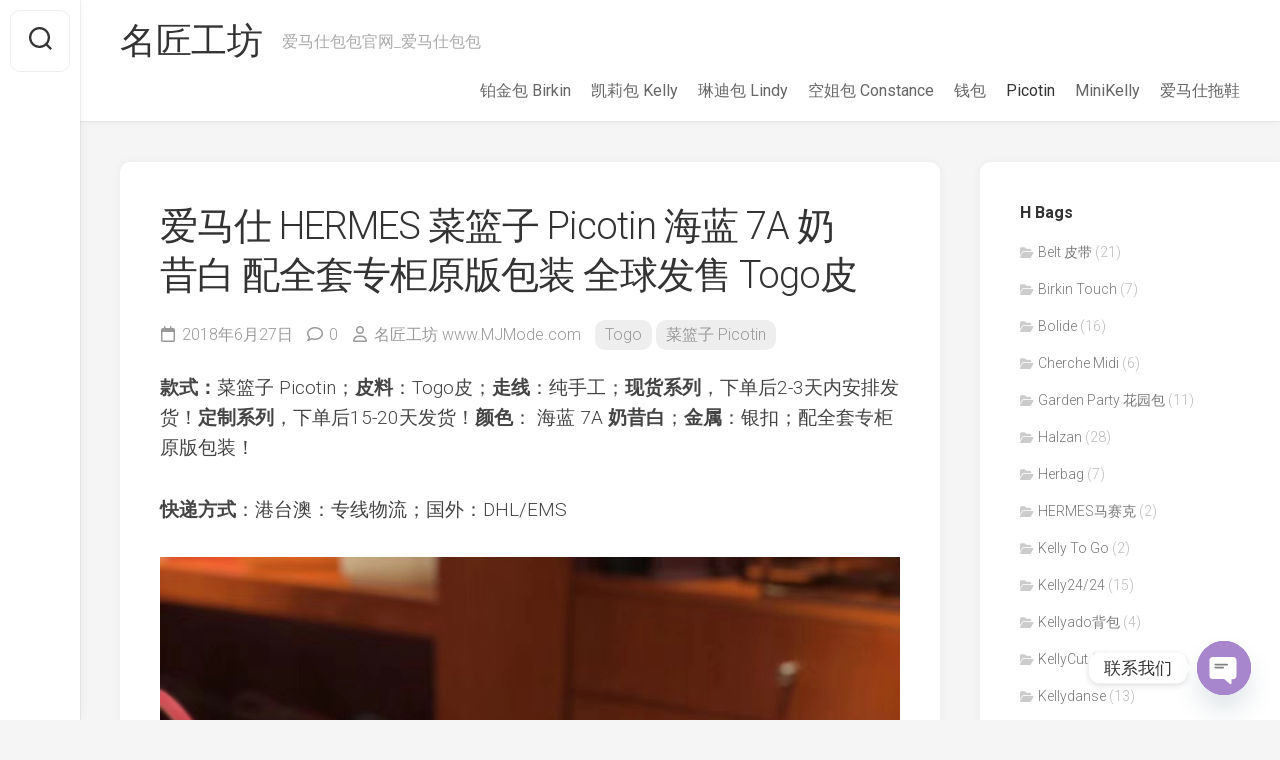

--- FILE ---
content_type: text/html; charset=UTF-8
request_url: https://www.mjmode.com/2974.html?password-protected=login&redirect_to=https%3A%2F%2Fwww.mjmode.com%2F2974.html
body_size: 18629
content:
<!DOCTYPE html> 
<html class="no-js" lang="zh-Hans">

<head>
	<meta charset="UTF-8">
	<meta name="viewport" content="width=device-width, initial-scale=1.0">
	<link rel="profile" href="https://gmpg.org/xfn/11">
		<link rel="pingback" href="https://www.mjmode.com/xmlrpc.php">
		
	<meta name='robots' content='index, follow, max-image-preview:large, max-snippet:-1, max-video-preview:-1' />
<script type="4b1d45468ec196f9a0ed402c-text/javascript">document.documentElement.className = document.documentElement.className.replace("no-js","js");</script>

	<!-- This site is optimized with the Yoast SEO plugin v23.5 - https://yoast.com/wordpress/plugins/seo/ -->
	<title>爱马仕 HERMES 菜篮子 Picotin 海蓝 7A 奶昔白 配全套专柜原版包装 全球发售 Togo皮 - 名匠工坊</title>
	<link rel="canonical" href="https://www.mjmode.com/2974.html" />
	<meta property="og:locale" content="zh_CN" />
	<meta property="og:type" content="article" />
	<meta property="og:title" content="爱马仕 HERMES 菜篮子 Picotin 海蓝 7A 奶昔白 配全套专柜原版包装 全球发售 Togo皮 - 名匠工坊" />
	<meta property="og:description" content="款式：菜篮子 Picotin；皮料：Togo皮；走线：纯手工；现货系列，下单后2-3天内安排发货！定制系列，下&#046;&#046;&#046;" />
	<meta property="og:url" content="https://www.mjmode.com/2974.html" />
	<meta property="og:site_name" content="名匠工坊" />
	<meta property="article:published_time" content="2018-06-27T07:48:14+00:00" />
	<meta property="og:image" content="https://www.mjmode.com/wp-content/uploads/2018/06/39d75f6a4202ec6.jpg" />
	<meta property="og:image:width" content="1080" />
	<meta property="og:image:height" content="1440" />
	<meta property="og:image:type" content="image/jpeg" />
	<meta name="author" content="名匠工坊 www.MJMode.com" />
	<meta name="twitter:card" content="summary_large_image" />
	<meta name="twitter:label1" content="作者" />
	<meta name="twitter:data1" content="名匠工坊 www.MJMode.com" />
	<script type="application/ld+json" class="yoast-schema-graph">{"@context":"https://schema.org","@graph":[{"@type":"Article","@id":"https://www.mjmode.com/2974.html#article","isPartOf":{"@id":"https://www.mjmode.com/2974.html"},"author":{"name":"名匠工坊 www.MJMode.com","@id":"https://www.mjmode.com/#/schema/person/2b742bdba464ade3a51843bb78baeea3"},"headline":"爱马仕 HERMES 菜篮子 Picotin 海蓝 7A 奶昔白 配全套专柜原版包装 全球发售 Togo皮","datePublished":"2018-06-27T07:48:14+00:00","dateModified":"2018-06-27T07:48:14+00:00","mainEntityOfPage":{"@id":"https://www.mjmode.com/2974.html"},"wordCount":11,"commentCount":0,"publisher":{"@id":"https://www.mjmode.com/#organization"},"image":{"@id":"https://www.mjmode.com/2974.html#primaryimage"},"thumbnailUrl":"https://www.mjmode.com/wp-content/uploads/2018/06/39d75f6a4202ec6.jpg","keywords":["7A","HERMES","Picotin","Togo皮","全球发售","奶昔白","海蓝","爱马仕","菜篮子","配全套专柜原版包装"],"articleSection":["Togo","菜篮子 Picotin"],"inLanguage":"zh-Hans","potentialAction":[{"@type":"CommentAction","name":"Comment","target":["https://www.mjmode.com/2974.html#respond"]}]},{"@type":"WebPage","@id":"https://www.mjmode.com/2974.html","url":"https://www.mjmode.com/2974.html","name":"爱马仕 HERMES 菜篮子 Picotin 海蓝 7A 奶昔白 配全套专柜原版包装 全球发售 Togo皮 - 名匠工坊","isPartOf":{"@id":"https://www.mjmode.com/#website"},"primaryImageOfPage":{"@id":"https://www.mjmode.com/2974.html#primaryimage"},"image":{"@id":"https://www.mjmode.com/2974.html#primaryimage"},"thumbnailUrl":"https://www.mjmode.com/wp-content/uploads/2018/06/39d75f6a4202ec6.jpg","datePublished":"2018-06-27T07:48:14+00:00","dateModified":"2018-06-27T07:48:14+00:00","breadcrumb":{"@id":"https://www.mjmode.com/2974.html#breadcrumb"},"inLanguage":"zh-Hans","potentialAction":[{"@type":"ReadAction","target":["https://www.mjmode.com/2974.html"]}]},{"@type":"ImageObject","inLanguage":"zh-Hans","@id":"https://www.mjmode.com/2974.html#primaryimage","url":"https://www.mjmode.com/wp-content/uploads/2018/06/39d75f6a4202ec6.jpg","contentUrl":"https://www.mjmode.com/wp-content/uploads/2018/06/39d75f6a4202ec6.jpg","width":1080,"height":1440},{"@type":"BreadcrumbList","@id":"https://www.mjmode.com/2974.html#breadcrumb","itemListElement":[{"@type":"ListItem","position":1,"name":"首页","item":"https://www.mjmode.com/"},{"@type":"ListItem","position":2,"name":"爱马仕 HERMES 菜篮子 Picotin 海蓝 7A 奶昔白 配全套专柜原版包装 全球发售 Togo皮"}]},{"@type":"WebSite","@id":"https://www.mjmode.com/#website","url":"https://www.mjmode.com/","name":"名匠工坊","description":"爱马仕包包官网_爱马仕包包","publisher":{"@id":"https://www.mjmode.com/#organization"},"potentialAction":[{"@type":"SearchAction","target":{"@type":"EntryPoint","urlTemplate":"https://www.mjmode.com/?s={search_term_string}"},"query-input":{"@type":"PropertyValueSpecification","valueRequired":true,"valueName":"search_term_string"}}],"inLanguage":"zh-Hans"},{"@type":"Organization","@id":"https://www.mjmode.com/#organization","name":"名匠工坊","url":"https://www.mjmode.com/","logo":{"@type":"ImageObject","inLanguage":"zh-Hans","@id":"https://www.mjmode.com/#/schema/logo/image/","url":"https://www.mjmode.com/wp-content/uploads/2020/10/f32d2c8c67d9a5d.jpg","contentUrl":"https://www.mjmode.com/wp-content/uploads/2020/10/f32d2c8c67d9a5d.jpg","width":230,"height":77,"caption":"名匠工坊"},"image":{"@id":"https://www.mjmode.com/#/schema/logo/image/"}},{"@type":"Person","@id":"https://www.mjmode.com/#/schema/person/2b742bdba464ade3a51843bb78baeea3","name":"名匠工坊 www.MJMode.com","image":{"@type":"ImageObject","inLanguage":"zh-Hans","@id":"https://www.mjmode.com/#/schema/person/image/","url":"https://weavatar.com/avatar/836d6b5458630aae0ddcc7ffb2a5043d?s=96&d=mm&r=g","contentUrl":"https://weavatar.com/avatar/836d6b5458630aae0ddcc7ffb2a5043d?s=96&d=mm&r=g","caption":"名匠工坊 www.MJMode.com"},"url":"https://www.mjmode.com/author/huimei"}]}</script>
	<!-- / Yoast SEO plugin. -->


<link rel='dns-prefetch' href='//www.googletagmanager.com' />
<link rel='dns-prefetch' href='//fonts.googleapis.com' />
<link rel="alternate" type="application/rss+xml" title="名匠工坊 &raquo; Feed" href="https://www.mjmode.com/feed" />
<link rel="alternate" type="application/rss+xml" title="名匠工坊 &raquo; 评论 Feed" href="https://www.mjmode.com/comments/feed" />
<link rel="alternate" type="application/rss+xml" title="名匠工坊 &raquo; 爱马仕 HERMES 菜篮子 Picotin 海蓝 7A 奶昔白 配全套专柜原版包装 全球发售 Togo皮 评论 Feed" href="https://www.mjmode.com/2974.html/feed" />
<script type="4b1d45468ec196f9a0ed402c-text/javascript">
/* <![CDATA[ */
window._wpemojiSettings = {"baseUrl":"https:\/\/s.w.org\/images\/core\/emoji\/15.0.3\/72x72\/","ext":".png","svgUrl":"https:\/\/s.w.org\/images\/core\/emoji\/15.0.3\/svg\/","svgExt":".svg","source":{"concatemoji":"https:\/\/www.mjmode.com\/wp-includes\/js\/wp-emoji-release.min.js?ver=6.6.2"}};
/*! This file is auto-generated */
!function(i,n){var o,s,e;function c(e){try{var t={supportTests:e,timestamp:(new Date).valueOf()};sessionStorage.setItem(o,JSON.stringify(t))}catch(e){}}function p(e,t,n){e.clearRect(0,0,e.canvas.width,e.canvas.height),e.fillText(t,0,0);var t=new Uint32Array(e.getImageData(0,0,e.canvas.width,e.canvas.height).data),r=(e.clearRect(0,0,e.canvas.width,e.canvas.height),e.fillText(n,0,0),new Uint32Array(e.getImageData(0,0,e.canvas.width,e.canvas.height).data));return t.every(function(e,t){return e===r[t]})}function u(e,t,n){switch(t){case"flag":return n(e,"\ud83c\udff3\ufe0f\u200d\u26a7\ufe0f","\ud83c\udff3\ufe0f\u200b\u26a7\ufe0f")?!1:!n(e,"\ud83c\uddfa\ud83c\uddf3","\ud83c\uddfa\u200b\ud83c\uddf3")&&!n(e,"\ud83c\udff4\udb40\udc67\udb40\udc62\udb40\udc65\udb40\udc6e\udb40\udc67\udb40\udc7f","\ud83c\udff4\u200b\udb40\udc67\u200b\udb40\udc62\u200b\udb40\udc65\u200b\udb40\udc6e\u200b\udb40\udc67\u200b\udb40\udc7f");case"emoji":return!n(e,"\ud83d\udc26\u200d\u2b1b","\ud83d\udc26\u200b\u2b1b")}return!1}function f(e,t,n){var r="undefined"!=typeof WorkerGlobalScope&&self instanceof WorkerGlobalScope?new OffscreenCanvas(300,150):i.createElement("canvas"),a=r.getContext("2d",{willReadFrequently:!0}),o=(a.textBaseline="top",a.font="600 32px Arial",{});return e.forEach(function(e){o[e]=t(a,e,n)}),o}function t(e){var t=i.createElement("script");t.src=e,t.defer=!0,i.head.appendChild(t)}"undefined"!=typeof Promise&&(o="wpEmojiSettingsSupports",s=["flag","emoji"],n.supports={everything:!0,everythingExceptFlag:!0},e=new Promise(function(e){i.addEventListener("DOMContentLoaded",e,{once:!0})}),new Promise(function(t){var n=function(){try{var e=JSON.parse(sessionStorage.getItem(o));if("object"==typeof e&&"number"==typeof e.timestamp&&(new Date).valueOf()<e.timestamp+604800&&"object"==typeof e.supportTests)return e.supportTests}catch(e){}return null}();if(!n){if("undefined"!=typeof Worker&&"undefined"!=typeof OffscreenCanvas&&"undefined"!=typeof URL&&URL.createObjectURL&&"undefined"!=typeof Blob)try{var e="postMessage("+f.toString()+"("+[JSON.stringify(s),u.toString(),p.toString()].join(",")+"));",r=new Blob([e],{type:"text/javascript"}),a=new Worker(URL.createObjectURL(r),{name:"wpTestEmojiSupports"});return void(a.onmessage=function(e){c(n=e.data),a.terminate(),t(n)})}catch(e){}c(n=f(s,u,p))}t(n)}).then(function(e){for(var t in e)n.supports[t]=e[t],n.supports.everything=n.supports.everything&&n.supports[t],"flag"!==t&&(n.supports.everythingExceptFlag=n.supports.everythingExceptFlag&&n.supports[t]);n.supports.everythingExceptFlag=n.supports.everythingExceptFlag&&!n.supports.flag,n.DOMReady=!1,n.readyCallback=function(){n.DOMReady=!0}}).then(function(){return e}).then(function(){var e;n.supports.everything||(n.readyCallback(),(e=n.source||{}).concatemoji?t(e.concatemoji):e.wpemoji&&e.twemoji&&(t(e.twemoji),t(e.wpemoji)))}))}((window,document),window._wpemojiSettings);
/* ]]> */
</script>
<style id='wp-emoji-styles-inline-css' type='text/css'>

	img.wp-smiley, img.emoji {
		display: inline !important;
		border: none !important;
		box-shadow: none !important;
		height: 1em !important;
		width: 1em !important;
		margin: 0 0.07em !important;
		vertical-align: -0.1em !important;
		background: none !important;
		padding: 0 !important;
	}
</style>
<link rel='stylesheet' id='wp-block-library-css' href='https://www.mjmode.com/wp-includes/css/dist/block-library/style.min.css?ver=6.6.2' type='text/css' media='all' />
<style id='classic-theme-styles-inline-css' type='text/css'>
/*! This file is auto-generated */
.wp-block-button__link{color:#fff;background-color:#32373c;border-radius:9999px;box-shadow:none;text-decoration:none;padding:calc(.667em + 2px) calc(1.333em + 2px);font-size:1.125em}.wp-block-file__button{background:#32373c;color:#fff;text-decoration:none}
</style>
<style id='global-styles-inline-css' type='text/css'>
:root{--wp--preset--aspect-ratio--square: 1;--wp--preset--aspect-ratio--4-3: 4/3;--wp--preset--aspect-ratio--3-4: 3/4;--wp--preset--aspect-ratio--3-2: 3/2;--wp--preset--aspect-ratio--2-3: 2/3;--wp--preset--aspect-ratio--16-9: 16/9;--wp--preset--aspect-ratio--9-16: 9/16;--wp--preset--color--black: #000000;--wp--preset--color--cyan-bluish-gray: #abb8c3;--wp--preset--color--white: #ffffff;--wp--preset--color--pale-pink: #f78da7;--wp--preset--color--vivid-red: #cf2e2e;--wp--preset--color--luminous-vivid-orange: #ff6900;--wp--preset--color--luminous-vivid-amber: #fcb900;--wp--preset--color--light-green-cyan: #7bdcb5;--wp--preset--color--vivid-green-cyan: #00d084;--wp--preset--color--pale-cyan-blue: #8ed1fc;--wp--preset--color--vivid-cyan-blue: #0693e3;--wp--preset--color--vivid-purple: #9b51e0;--wp--preset--gradient--vivid-cyan-blue-to-vivid-purple: linear-gradient(135deg,rgba(6,147,227,1) 0%,rgb(155,81,224) 100%);--wp--preset--gradient--light-green-cyan-to-vivid-green-cyan: linear-gradient(135deg,rgb(122,220,180) 0%,rgb(0,208,130) 100%);--wp--preset--gradient--luminous-vivid-amber-to-luminous-vivid-orange: linear-gradient(135deg,rgba(252,185,0,1) 0%,rgba(255,105,0,1) 100%);--wp--preset--gradient--luminous-vivid-orange-to-vivid-red: linear-gradient(135deg,rgba(255,105,0,1) 0%,rgb(207,46,46) 100%);--wp--preset--gradient--very-light-gray-to-cyan-bluish-gray: linear-gradient(135deg,rgb(238,238,238) 0%,rgb(169,184,195) 100%);--wp--preset--gradient--cool-to-warm-spectrum: linear-gradient(135deg,rgb(74,234,220) 0%,rgb(151,120,209) 20%,rgb(207,42,186) 40%,rgb(238,44,130) 60%,rgb(251,105,98) 80%,rgb(254,248,76) 100%);--wp--preset--gradient--blush-light-purple: linear-gradient(135deg,rgb(255,206,236) 0%,rgb(152,150,240) 100%);--wp--preset--gradient--blush-bordeaux: linear-gradient(135deg,rgb(254,205,165) 0%,rgb(254,45,45) 50%,rgb(107,0,62) 100%);--wp--preset--gradient--luminous-dusk: linear-gradient(135deg,rgb(255,203,112) 0%,rgb(199,81,192) 50%,rgb(65,88,208) 100%);--wp--preset--gradient--pale-ocean: linear-gradient(135deg,rgb(255,245,203) 0%,rgb(182,227,212) 50%,rgb(51,167,181) 100%);--wp--preset--gradient--electric-grass: linear-gradient(135deg,rgb(202,248,128) 0%,rgb(113,206,126) 100%);--wp--preset--gradient--midnight: linear-gradient(135deg,rgb(2,3,129) 0%,rgb(40,116,252) 100%);--wp--preset--font-size--small: 13px;--wp--preset--font-size--medium: 20px;--wp--preset--font-size--large: 36px;--wp--preset--font-size--x-large: 42px;--wp--preset--spacing--20: 0.44rem;--wp--preset--spacing--30: 0.67rem;--wp--preset--spacing--40: 1rem;--wp--preset--spacing--50: 1.5rem;--wp--preset--spacing--60: 2.25rem;--wp--preset--spacing--70: 3.38rem;--wp--preset--spacing--80: 5.06rem;--wp--preset--shadow--natural: 6px 6px 9px rgba(0, 0, 0, 0.2);--wp--preset--shadow--deep: 12px 12px 50px rgba(0, 0, 0, 0.4);--wp--preset--shadow--sharp: 6px 6px 0px rgba(0, 0, 0, 0.2);--wp--preset--shadow--outlined: 6px 6px 0px -3px rgba(255, 255, 255, 1), 6px 6px rgba(0, 0, 0, 1);--wp--preset--shadow--crisp: 6px 6px 0px rgba(0, 0, 0, 1);}:where(.is-layout-flex){gap: 0.5em;}:where(.is-layout-grid){gap: 0.5em;}body .is-layout-flex{display: flex;}.is-layout-flex{flex-wrap: wrap;align-items: center;}.is-layout-flex > :is(*, div){margin: 0;}body .is-layout-grid{display: grid;}.is-layout-grid > :is(*, div){margin: 0;}:where(.wp-block-columns.is-layout-flex){gap: 2em;}:where(.wp-block-columns.is-layout-grid){gap: 2em;}:where(.wp-block-post-template.is-layout-flex){gap: 1.25em;}:where(.wp-block-post-template.is-layout-grid){gap: 1.25em;}.has-black-color{color: var(--wp--preset--color--black) !important;}.has-cyan-bluish-gray-color{color: var(--wp--preset--color--cyan-bluish-gray) !important;}.has-white-color{color: var(--wp--preset--color--white) !important;}.has-pale-pink-color{color: var(--wp--preset--color--pale-pink) !important;}.has-vivid-red-color{color: var(--wp--preset--color--vivid-red) !important;}.has-luminous-vivid-orange-color{color: var(--wp--preset--color--luminous-vivid-orange) !important;}.has-luminous-vivid-amber-color{color: var(--wp--preset--color--luminous-vivid-amber) !important;}.has-light-green-cyan-color{color: var(--wp--preset--color--light-green-cyan) !important;}.has-vivid-green-cyan-color{color: var(--wp--preset--color--vivid-green-cyan) !important;}.has-pale-cyan-blue-color{color: var(--wp--preset--color--pale-cyan-blue) !important;}.has-vivid-cyan-blue-color{color: var(--wp--preset--color--vivid-cyan-blue) !important;}.has-vivid-purple-color{color: var(--wp--preset--color--vivid-purple) !important;}.has-black-background-color{background-color: var(--wp--preset--color--black) !important;}.has-cyan-bluish-gray-background-color{background-color: var(--wp--preset--color--cyan-bluish-gray) !important;}.has-white-background-color{background-color: var(--wp--preset--color--white) !important;}.has-pale-pink-background-color{background-color: var(--wp--preset--color--pale-pink) !important;}.has-vivid-red-background-color{background-color: var(--wp--preset--color--vivid-red) !important;}.has-luminous-vivid-orange-background-color{background-color: var(--wp--preset--color--luminous-vivid-orange) !important;}.has-luminous-vivid-amber-background-color{background-color: var(--wp--preset--color--luminous-vivid-amber) !important;}.has-light-green-cyan-background-color{background-color: var(--wp--preset--color--light-green-cyan) !important;}.has-vivid-green-cyan-background-color{background-color: var(--wp--preset--color--vivid-green-cyan) !important;}.has-pale-cyan-blue-background-color{background-color: var(--wp--preset--color--pale-cyan-blue) !important;}.has-vivid-cyan-blue-background-color{background-color: var(--wp--preset--color--vivid-cyan-blue) !important;}.has-vivid-purple-background-color{background-color: var(--wp--preset--color--vivid-purple) !important;}.has-black-border-color{border-color: var(--wp--preset--color--black) !important;}.has-cyan-bluish-gray-border-color{border-color: var(--wp--preset--color--cyan-bluish-gray) !important;}.has-white-border-color{border-color: var(--wp--preset--color--white) !important;}.has-pale-pink-border-color{border-color: var(--wp--preset--color--pale-pink) !important;}.has-vivid-red-border-color{border-color: var(--wp--preset--color--vivid-red) !important;}.has-luminous-vivid-orange-border-color{border-color: var(--wp--preset--color--luminous-vivid-orange) !important;}.has-luminous-vivid-amber-border-color{border-color: var(--wp--preset--color--luminous-vivid-amber) !important;}.has-light-green-cyan-border-color{border-color: var(--wp--preset--color--light-green-cyan) !important;}.has-vivid-green-cyan-border-color{border-color: var(--wp--preset--color--vivid-green-cyan) !important;}.has-pale-cyan-blue-border-color{border-color: var(--wp--preset--color--pale-cyan-blue) !important;}.has-vivid-cyan-blue-border-color{border-color: var(--wp--preset--color--vivid-cyan-blue) !important;}.has-vivid-purple-border-color{border-color: var(--wp--preset--color--vivid-purple) !important;}.has-vivid-cyan-blue-to-vivid-purple-gradient-background{background: var(--wp--preset--gradient--vivid-cyan-blue-to-vivid-purple) !important;}.has-light-green-cyan-to-vivid-green-cyan-gradient-background{background: var(--wp--preset--gradient--light-green-cyan-to-vivid-green-cyan) !important;}.has-luminous-vivid-amber-to-luminous-vivid-orange-gradient-background{background: var(--wp--preset--gradient--luminous-vivid-amber-to-luminous-vivid-orange) !important;}.has-luminous-vivid-orange-to-vivid-red-gradient-background{background: var(--wp--preset--gradient--luminous-vivid-orange-to-vivid-red) !important;}.has-very-light-gray-to-cyan-bluish-gray-gradient-background{background: var(--wp--preset--gradient--very-light-gray-to-cyan-bluish-gray) !important;}.has-cool-to-warm-spectrum-gradient-background{background: var(--wp--preset--gradient--cool-to-warm-spectrum) !important;}.has-blush-light-purple-gradient-background{background: var(--wp--preset--gradient--blush-light-purple) !important;}.has-blush-bordeaux-gradient-background{background: var(--wp--preset--gradient--blush-bordeaux) !important;}.has-luminous-dusk-gradient-background{background: var(--wp--preset--gradient--luminous-dusk) !important;}.has-pale-ocean-gradient-background{background: var(--wp--preset--gradient--pale-ocean) !important;}.has-electric-grass-gradient-background{background: var(--wp--preset--gradient--electric-grass) !important;}.has-midnight-gradient-background{background: var(--wp--preset--gradient--midnight) !important;}.has-small-font-size{font-size: var(--wp--preset--font-size--small) !important;}.has-medium-font-size{font-size: var(--wp--preset--font-size--medium) !important;}.has-large-font-size{font-size: var(--wp--preset--font-size--large) !important;}.has-x-large-font-size{font-size: var(--wp--preset--font-size--x-large) !important;}
:where(.wp-block-post-template.is-layout-flex){gap: 1.25em;}:where(.wp-block-post-template.is-layout-grid){gap: 1.25em;}
:where(.wp-block-columns.is-layout-flex){gap: 2em;}:where(.wp-block-columns.is-layout-grid){gap: 2em;}
:root :where(.wp-block-pullquote){font-size: 1.5em;line-height: 1.6;}
</style>
<link rel='stylesheet' id='chaty-front-css-css' href='https://www.mjmode.com/wp-content/plugins/chaty/css/chaty-front.min.css?ver=3.31629260953' type='text/css' media='all' />
<link rel='stylesheet' id='gridzone-style-css' href='https://www.mjmode.com/wp-content/themes/gridzone/style.css?ver=6.6.2' type='text/css' media='all' />
<style id='gridzone-style-inline-css' type='text/css'>
body { font-family: "Roboto", Arial, sans-serif; }

</style>
<link rel='stylesheet' id='gridzone-responsive-css' href='https://www.mjmode.com/wp-content/themes/gridzone/responsive.css?ver=6.6.2' type='text/css' media='all' />
<link rel='stylesheet' id='gridzone-font-awesome-css' href='https://www.mjmode.com/wp-content/themes/gridzone/fonts/all.min.css?ver=6.6.2' type='text/css' media='all' />
<link rel='stylesheet' id='roboto-css' href='//fonts.googleapis.com/css?family=Roboto%3A400%2C300italic%2C300%2C400italic%2C700&#038;subset=latin%2Clatin-ext&#038;ver=6.6.2' type='text/css' media='all' />
<script type="4b1d45468ec196f9a0ed402c-text/javascript" src="https://www.mjmode.com/wp-includes/js/jquery/jquery.min.js?ver=3.7.1" id="jquery-core-js"></script>
<script type="4b1d45468ec196f9a0ed402c-text/javascript" src="https://www.mjmode.com/wp-includes/js/jquery/jquery-migrate.min.js?ver=3.4.1" id="jquery-migrate-js"></script>
<script type="4b1d45468ec196f9a0ed402c-text/javascript" src="https://www.mjmode.com/wp-content/themes/gridzone/js/slick.min.js?ver=6.6.2" id="gridzone-slick-js"></script>

<!-- Google tag (gtag.js) snippet added by Site Kit -->

<!-- Site Kit 添加的 Google Analytics 代码段 -->
<script type="4b1d45468ec196f9a0ed402c-text/javascript" src="https://www.googletagmanager.com/gtag/js?id=GT-KFHHDN2" id="google_gtagjs-js" async></script>
<script type="4b1d45468ec196f9a0ed402c-text/javascript" id="google_gtagjs-js-after">
/* <![CDATA[ */
window.dataLayer = window.dataLayer || [];function gtag(){dataLayer.push(arguments);}
gtag("set","linker",{"domains":["www.mjmode.com"]});
gtag("js", new Date());
gtag("set", "developer_id.dZTNiMT", true);
gtag("config", "GT-KFHHDN2");
/* ]]> */
</script>

<!-- End Google tag (gtag.js) snippet added by Site Kit -->
<link rel="https://api.w.org/" href="https://www.mjmode.com/wp-json/" /><link rel="alternate" title="JSON" type="application/json" href="https://www.mjmode.com/wp-json/wp/v2/posts/2974" /><link rel="EditURI" type="application/rsd+xml" title="RSD" href="https://www.mjmode.com/xmlrpc.php?rsd" />
<meta name="generator" content="WordPress 6.6.2" />
<link rel='shortlink' href='https://www.mjmode.com/?p=2974' />
<link rel="alternate" title="oEmbed (JSON)" type="application/json+oembed" href="https://www.mjmode.com/wp-json/oembed/1.0/embed?url=https%3A%2F%2Fwww.mjmode.com%2F2974.html" />
<link rel="alternate" title="oEmbed (XML)" type="text/xml+oembed" href="https://www.mjmode.com/wp-json/oembed/1.0/embed?url=https%3A%2F%2Fwww.mjmode.com%2F2974.html&#038;format=xml" />
<meta name="generator" content="Site Kit by Google 1.136.0" /><link rel="icon" href="https://www.mjmode.com/wp-content/uploads/2020/10/b7757884492e99d.ico" sizes="32x32" />
<link rel="icon" href="https://www.mjmode.com/wp-content/uploads/2020/10/b7757884492e99d.ico" sizes="192x192" />
<link rel="apple-touch-icon" href="https://www.mjmode.com/wp-content/uploads/2020/10/b7757884492e99d.ico" />
<meta name="msapplication-TileImage" content="https://www.mjmode.com/wp-content/uploads/2020/10/b7757884492e99d.ico" />
<style id="kirki-inline-styles"></style></head>

<body data-rsssl=1 class="post-template-default single single-post postid-2974 single-format-standard col-2cl full-width logged-out">


<a class="skip-link screen-reader-text" href="#page">Skip to content</a>

<div id="wrapper">
	
	<div id="header-sticky">
		<header id="header" class="hide-on-scroll-down nav-menu-dropdown-left">

			<div class="group">
				<p class="site-title"><a href="https://www.mjmode.com/" rel="home">名匠工坊</a></p>
									<p class="site-description">爱马仕包包官网_爱马仕包包</p>
								
									<div id="wrap-nav-header" class="wrap-nav">
								<nav id="nav-header-nav" class="main-navigation nav-menu">
			<button class="menu-toggle" aria-controls="primary-menu" aria-expanded="false">
				<span class="screen-reader-text">Expand Menu</span><div class="menu-toggle-icon"><span></span><span></span><span></span></div>			</button>
			<div class="menu-main-container"><ul id="nav-header" class="menu"><li id="menu-item-13" class="menu-item menu-item-type-taxonomy menu-item-object-category menu-item-13"><span class="menu-item-wrapper"><a href="https://www.mjmode.com/Hermes/birkin">铂金包 Birkin</a></span></li>
<li id="menu-item-9" class="menu-item menu-item-type-taxonomy menu-item-object-category menu-item-9"><span class="menu-item-wrapper"><a href="https://www.mjmode.com/Hermes/kelly">凯莉包 Kelly</a></span></li>
<li id="menu-item-10" class="menu-item menu-item-type-taxonomy menu-item-object-category menu-item-10"><span class="menu-item-wrapper"><a href="https://www.mjmode.com/Hermes/lindy">琳迪包 Lindy</a></span></li>
<li id="menu-item-11" class="menu-item menu-item-type-taxonomy menu-item-object-category menu-item-11"><span class="menu-item-wrapper"><a href="https://www.mjmode.com/Hermes/constance">空姐包 Constance</a></span></li>
<li id="menu-item-12" class="menu-item menu-item-type-taxonomy menu-item-object-category menu-item-12"><span class="menu-item-wrapper"><a href="https://www.mjmode.com/Hermes/wallet">钱包</a></span></li>
<li id="menu-item-1413" class="menu-item menu-item-type-taxonomy menu-item-object-category current-post-ancestor current-menu-parent current-post-parent menu-item-1413"><span class="menu-item-wrapper"><a href="https://www.mjmode.com/Hermes/picotin"><span class="screen-reader-text">Current Page Parent </span>Picotin</a></span></li>
<li id="menu-item-1414" class="menu-item menu-item-type-taxonomy menu-item-object-category menu-item-1414"><span class="menu-item-wrapper"><a href="https://www.mjmode.com/Hermes/minikelly">MiniKelly</a></span></li>
<li id="menu-item-3826" class="menu-item menu-item-type-taxonomy menu-item-object-category menu-item-3826"><span class="menu-item-wrapper"><a href="https://www.mjmode.com/Hermes/sandals">爱马仕拖鞋</a></span></li>
</ul></div>		</nav>
							</div>
								
								
			</div>
			
		</header><!--/#header-->
	</div><!--/#header-sticky-->
	
	<div class="sidebar s2 group">
					<div class="search-trap-focus">
				<button class="toggle-search" data-target=".search-trap-focus">
					<svg class="svg-icon" id="svg-search" aria-hidden="true" role="img" focusable="false" xmlns="http://www.w3.org/2000/svg" width="23" height="23" viewBox="0 0 23 23"><path d="M38.710696,48.0601792 L43,52.3494831 L41.3494831,54 L37.0601792,49.710696 C35.2632422,51.1481185 32.9839107,52.0076499 30.5038249,52.0076499 C24.7027226,52.0076499 20,47.3049272 20,41.5038249 C20,35.7027226 24.7027226,31 30.5038249,31 C36.3049272,31 41.0076499,35.7027226 41.0076499,41.5038249 C41.0076499,43.9839107 40.1481185,46.2632422 38.710696,48.0601792 Z M36.3875844,47.1716785 C37.8030221,45.7026647 38.6734666,43.7048964 38.6734666,41.5038249 C38.6734666,36.9918565 35.0157934,33.3341833 30.5038249,33.3341833 C25.9918565,33.3341833 22.3341833,36.9918565 22.3341833,41.5038249 C22.3341833,46.0157934 25.9918565,49.6734666 30.5038249,49.6734666 C32.7048964,49.6734666 34.7026647,48.8030221 36.1716785,47.3875844 C36.2023931,47.347638 36.2360451,47.3092237 36.2726343,47.2726343 C36.3092237,47.2360451 36.347638,47.2023931 36.3875844,47.1716785 Z" transform="translate(-20 -31)"></path></svg>
					<svg class="svg-icon" id="svg-close" aria-hidden="true" role="img" focusable="false" xmlns="http://www.w3.org/2000/svg" width="23" height="23" viewBox="0 0 16 16"><polygon fill="" fill-rule="evenodd" points="6.852 7.649 .399 1.195 1.445 .149 7.899 6.602 14.352 .149 15.399 1.195 8.945 7.649 15.399 14.102 14.352 15.149 7.899 8.695 1.445 15.149 .399 14.102"></polygon></svg>
				</button>
				<div class="search-expand">
					<div class="search-expand-inner">
						<form method="get" class="searchform themeform" action="https://www.mjmode.com/">
	<div>
		<input type="text" class="search" name="s" onblur="if (!window.__cfRLUnblockHandlers) return false; if(this.value=='')this.value='To search type and hit enter';" onfocus="if (!window.__cfRLUnblockHandlers) return false; if(this.value=='To search type and hit enter')this.value='';" value="To search type and hit enter" data-cf-modified-4b1d45468ec196f9a0ed402c-="" />
	</div>
</form>					</div>
				</div>
			</div>
										</div>
	
	
	<div class="container" id="page">
		<div class="container-inner">			
			<div class="main">
				<div class="main-inner group">
<div class="content">
	
			<article id="post-2974" class="post-2974 post type-post status-publish format-standard has-post-thumbnail hentry category-togo category-picotin tag-7a tag-hermes tag-picotin tag-togo tag-134 tag-130 tag-518 tag-39 tag-131 tag-15">	
			
			<div class="post-wrapper group">
				<div class="entry-media">
									</div>
				<header class="entry-header group">
					<h1 class="entry-title">爱马仕 HERMES 菜篮子 Picotin 海蓝 7A 奶昔白 配全套专柜原版包装 全球发售 Togo皮</h1>
					<div class="entry-meta">
						<span class="entry-date"><i class="far fa-calendar"></i>2018年6月27日</span>
													<span class="entry-comments"><i class="far fa-comment"></i><a href="https://www.mjmode.com/2974.html#respond">0</a></span>
												<span class="entry-author"><i class="far fa-user"></i><a href="https://www.mjmode.com/author/huimei" title="文章作者 名匠工坊 www.MJMode.com" rel="author">名匠工坊 www.MJMode.com</a></span>
						<span class="entry-category"><a href="https://www.mjmode.com/Hermes/leather/togo" rel="category tag">Togo</a> <a href="https://www.mjmode.com/Hermes/picotin" rel="category tag">菜篮子 Picotin</a></span>
					</div>
				</header>
				<div class="entry-content">
					<div class="entry themeform">	
						<p><strong>款式：</strong>菜篮子 Picotin；<strong>皮料</strong>：Togo皮；<strong>走线</strong>：纯手工；<strong>现货系列</strong>，下单后2-3天内安排发货！<strong>定制系列</strong>，下单后15-20天发货！<strong>颜色</strong>： 海蓝 7A <strong>奶昔白</strong>；<strong>金属</strong>：银扣；配全套专柜原版包装！</p>
<p><strong>快递方式</strong>：港台澳：专线物流；国外：DHL/EMS</p>
<p><img fetchpriority="high" decoding="async" class="aligncenter size-full wp-image-2967" src="https://www.birkinmm.com/wp-content/uploads/2018/06/39d75f6a4202ec6.jpg" alt="" width="1080" height="1440" srcset="https://www.mjmode.com/wp-content/uploads/2018/06/39d75f6a4202ec6.jpg 1080w, https://www.mjmode.com/wp-content/uploads/2018/06/39d75f6a4202ec6-225x300.jpg 225w, https://www.mjmode.com/wp-content/uploads/2018/06/39d75f6a4202ec6-768x1024.jpg 768w" sizes="(max-width: 1080px) 100vw, 1080px" /></p>
												<div class="clear"></div>				
					</div><!--/.entry-->
				</div>
				<div class="entry-footer group">
					
					<p class="post-tags"><span>Tags:</span> <a href="https://www.mjmode.com/Hermes/7a" rel="tag">7A</a><a href="https://www.mjmode.com/Hermes/hermes" rel="tag">HERMES</a><a href="https://www.mjmode.com/Hermes/picotin" rel="tag">Picotin</a><a href="https://www.mjmode.com/Hermes/togo%e7%9a%ae" rel="tag">Togo皮</a><a href="https://www.mjmode.com/Hermes/%e5%85%a8%e7%90%83%e5%8f%91%e5%94%ae" rel="tag">全球发售</a><a href="https://www.mjmode.com/Hermes/%e5%a5%b6%e6%98%94%e7%99%bd" rel="tag">奶昔白</a><a href="https://www.mjmode.com/Hermes/%e6%b5%b7%e8%93%9d" rel="tag">海蓝</a><a href="https://www.mjmode.com/Hermes/%e7%88%b1%e9%a9%ac%e4%bb%95" rel="tag">爱马仕</a><a href="https://www.mjmode.com/Hermes/%e8%8f%9c%e7%af%ae%e5%ad%90" rel="tag">菜篮子</a><a href="https://www.mjmode.com/Hermes/%e9%85%8d%e5%85%a8%e5%a5%97%e4%b8%93%e6%9f%9c%e5%8e%9f%e7%89%88%e5%8c%85%e8%a3%85" rel="tag">配全套专柜原版包装</a></p>					
					<div class="clear"></div>
					
										
					
	<div class="sharrre-container sharrre-header group">
		<span>Share</span>
		<div id="twitter" class="sharrre">
			<a class="box group" href="https://twitter.com/intent/tweet?url=https://www.mjmode.com/2974.html&text=爱马仕 HERMES 菜篮子 Picotin 海蓝 7A 奶昔白 配全套专柜原版包装 全球发售 Togo皮" title="Share on X">
				<div class="count"><i class="fas fa-plus"></i></div><div class="share"><i class="fab fa-x-twitter"></i></div>
			</a>
		</div>
		<div id="facebook" class="sharrre">
			<a class="box group" href="https://www.facebook.com/sharer/sharer.php?u=https://www.mjmode.com/2974.html" title="Share on Facebook">
				<div class="count"><i class="fas fa-plus"></i></div><div class="share"><i class="fab fa-facebook-square"></i></div>
			</a>
		</div>
		<div id="pinterest" class="sharrre">
			<a class="box group" href="https://pinterest.com/pin/create/button/?url=https://www.mjmode.com/2974.html&media=&description=爱马仕 HERMES 菜篮子 Picotin 海蓝 7A 奶昔白 配全套专柜原版包装 全球发售 Togo皮" title="Share on Pinterest">
				<div class="count"><i class="fas fa-plus"></i></div><div class="share"><i class="fab fa-pinterest"></i></div>
			</a>
		</div>
		<div id="linkedin" class="sharrre">
			<a class="box group" href="https://www.linkedin.com/shareArticle?mini=true&url=https://www.mjmode.com/2974.html" title="Share on LinkedIn">
				<div class="count"><i class="fas fa-plus"></i></div><div class="share"><i class="fab fa-linkedin"></i></div>
			</a>
		</div>
	</div><!--/.sharrre-container-->
	
						
						<ul class="post-nav group">
		<li class="next"><a href="https://www.mjmode.com/2976.html" rel="next"><i class="fas fa-chevron-right"></i><strong>Next</strong> <span>爱马仕 HERMES 菜篮子 Picotin 配全套专柜原版包装 全球发售 Togo皮 9v 太阳黄 jaune</span></a></li>
		<li class="previous"><a href="https://www.mjmode.com/2971.html" rel="prev"><i class="fas fa-chevron-left"></i><strong>Previous</strong> <span>爱马仕 HERMES 菜篮子 Picotin CKN7 风暴蓝 Bleu Tempete 橙色 配全套专柜原版包装 全球发售 Togo皮</span></a></li>
	</ul>

					
<div id="comments" class="themeform">
	
	
					<!-- comments open, no comments -->
			
		
		<div id="respond" class="comment-respond">
		<h3 id="reply-title" class="comment-reply-title">发表回复 <small><a rel="nofollow" id="cancel-comment-reply-link" href="/2974.html?password-protected=login&#038;redirect_to=https%3A%2F%2Fwww.mjmode.com%2F2974.html#respond" style="display:none;">取消回复</a></small></h3><form action="https://www.mjmode.com/wp-comments-post.php" method="post" id="commentform" class="comment-form"><p class="comment-notes"><span id="email-notes">您的电子邮箱地址不会被公开。</span> <span class="required-field-message">必填项已用 <span class="required">*</span> 标注</span></p><p class="comment-form-comment"><label for="comment">评论 <span class="required">*</span></label> <textarea id="comment" name="comment" cols="45" rows="8" maxlength="65525" required="required"></textarea></p><p class="comment-form-author"><label for="author">显示名称 <span class="required">*</span></label> <input id="author" name="author" type="text" value="" size="30" maxlength="245" autocomplete="name" required="required" /></p>
<p class="comment-form-email"><label for="email">电子邮箱地址 <span class="required">*</span></label> <input id="email" name="email" type="text" value="" size="30" maxlength="100" aria-describedby="email-notes" autocomplete="email" required="required" /></p>
<p class="comment-form-url"><label for="url">网站</label> <input id="url" name="url" type="text" value="" size="30" maxlength="200" autocomplete="url" /></p>
<p class="comment-form-cookies-consent"><input id="wp-comment-cookies-consent" name="wp-comment-cookies-consent" type="checkbox" value="yes" /> <label for="wp-comment-cookies-consent">在此浏览器中保存我的显示名称、邮箱地址和网站地址，以便下次评论时使用。</label></p>
<p class="form-submit"><input name="submit" type="submit" id="submit" class="submit" value="发表评论" /> <input type='hidden' name='comment_post_ID' value='2974' id='comment_post_ID' />
<input type='hidden' name='comment_parent' id='comment_parent' value='0' />
</p><p style="display: none;"><input type="hidden" id="akismet_comment_nonce" name="akismet_comment_nonce" value="9144efee86" /></p><p style="display: none !important;" class="akismet-fields-container" data-prefix="ak_"><label>&#916;<textarea name="ak_hp_textarea" cols="45" rows="8" maxlength="100"></textarea></label><input type="hidden" id="ak_js_1" name="ak_js" value="4"/><script type="4b1d45468ec196f9a0ed402c-text/javascript">document.getElementById( "ak_js_1" ).setAttribute( "value", ( new Date() ).getTime() );</script></p></form>	</div><!-- #respond -->
	
</div><!--/#comments-->					
				</div>
			</div>

		</article><!--/.post-->

		
<div class="masonry">
	
		<article id="post-85" class="masonry-item group post-85 post type-post status-publish format-standard has-post-thumbnail hentry category-kelly tag-blue-lin tag-hermes tag-j7 tag-kelly-28cm tag-togo tag-70 tag-tr tag-39 tag-54 tag-56 tag-57">	
		<div class="masonry-inner">
			
			<div class="entry-top">
				<a class="entry-thumbnail" href="https://www.mjmode.com/85.html">
											<img width="401" height="347" src="https://www.mjmode.com/wp-content/uploads/2018/03/45fba9e27f11b29.jpg" class="attachment-gridzone-medium size-gridzone-medium wp-post-image" alt="" decoding="async" srcset="https://www.mjmode.com/wp-content/uploads/2018/03/45fba9e27f11b29.jpg 1246w, https://www.mjmode.com/wp-content/uploads/2018/03/45fba9e27f11b29-300x260.jpg 300w, https://www.mjmode.com/wp-content/uploads/2018/03/45fba9e27f11b29-768x664.jpg 768w, https://www.mjmode.com/wp-content/uploads/2018/03/45fba9e27f11b29-1024x886.jpg 1024w" sizes="(max-width: 401px) 100vw, 401px" />																								</a>
				<div class="entry-category"><a href="https://www.mjmode.com/Hermes/kelly" rel="category tag">凯莉包 Kelly</a></div>
			</div>
			<h2 class="entry-title">
				<a href="https://www.mjmode.com/85.html" rel="bookmark">HERMES 爱马仕J7 Blue Lin 亚麻蓝 Kelly 28CM Togo皮 纯手工蜡线 法国TR级别的进口皮料 配全套专柜包装发票</a>
			</h2><!--/.entry-title-->
			
			<ul class="entry-meta group">
				<li class="entry-date"><i class="far fa-calendar"></i> 2018年3月20日</li>
									<li class="entry-comments">
						<a class="entry-comments" href="https://www.mjmode.com/85.html#respond"><i class="far fa-comment"></i><span>0</span></a>
					</li>
							</ul>
		
		</div>
	</article><!--/.post-->	
		<article id="post-4383" class="masonry-item group post-4383 post type-post status-publish format-standard has-post-thumbnail hentry category-box category-constance-19cm category-constance tag-box tag-constance tag-hermes tag-39 tag-212 tag-41 tag-27">	
		<div class="masonry-inner">
			
			<div class="entry-top">
				<a class="entry-thumbnail" href="https://www.mjmode.com/4383.html">
											<img width="463" height="347" src="https://www.mjmode.com/wp-content/uploads/2018/11/d37ac5237885fc5.jpg" class="attachment-gridzone-medium size-gridzone-medium wp-post-image" alt="" decoding="async" srcset="https://www.mjmode.com/wp-content/uploads/2018/11/d37ac5237885fc5.jpg 1440w, https://www.mjmode.com/wp-content/uploads/2018/11/d37ac5237885fc5-240x180.jpg 240w, https://www.mjmode.com/wp-content/uploads/2018/11/d37ac5237885fc5-300x225.jpg 300w, https://www.mjmode.com/wp-content/uploads/2018/11/d37ac5237885fc5-768x576.jpg 768w, https://www.mjmode.com/wp-content/uploads/2018/11/d37ac5237885fc5-1024x768.jpg 1024w" sizes="(max-width: 463px) 100vw, 463px" />																								</a>
				<div class="entry-category"><a href="https://www.mjmode.com/Hermes/leather/box" rel="category tag">Box</a> <a href="https://www.mjmode.com/Hermes/constance/constance-19cm" rel="category tag">Constance 19CM</a> <a href="https://www.mjmode.com/Hermes/constance" rel="category tag">空姐包 Constance</a></div>
			</div>
			<h2 class="entry-title">
				<a href="https://www.mjmode.com/4383.html" rel="bookmark">HERMES 爱马仕 空姐包 Constance BOX 锡器灰 银扣</a>
			</h2><!--/.entry-title-->
			
			<ul class="entry-meta group">
				<li class="entry-date"><i class="far fa-calendar"></i> 2018年11月6日</li>
									<li class="entry-comments">
						<a class="entry-comments" href="https://www.mjmode.com/4383.html#respond"><i class="far fa-comment"></i><span>0</span></a>
					</li>
							</ul>
		
		</div>
	</article><!--/.post-->	
		<article id="post-4137" class="masonry-item group post-4137 post type-post status-publish format-standard has-post-thumbnail hentry category-chevre category-sandals tag-696 tag-724 tag-h tag-537 tag-731 tag-728">	
		<div class="masonry-inner">
			
			<div class="entry-top">
				<a class="entry-thumbnail" href="https://www.mjmode.com/4137.html">
											<img width="463" height="347" src="https://www.mjmode.com/wp-content/uploads/2018/10/0f3dfbd87529adb.jpg" class="attachment-gridzone-medium size-gridzone-medium wp-post-image" alt="" decoding="async" loading="lazy" srcset="https://www.mjmode.com/wp-content/uploads/2018/10/0f3dfbd87529adb.jpg 1080w, https://www.mjmode.com/wp-content/uploads/2018/10/0f3dfbd87529adb-240x180.jpg 240w, https://www.mjmode.com/wp-content/uploads/2018/10/0f3dfbd87529adb-300x225.jpg 300w, https://www.mjmode.com/wp-content/uploads/2018/10/0f3dfbd87529adb-768x575.jpg 768w, https://www.mjmode.com/wp-content/uploads/2018/10/0f3dfbd87529adb-1024x767.jpg 1024w" sizes="(max-width: 463px) 100vw, 463px" />																								</a>
				<div class="entry-category"><a href="https://www.mjmode.com/Hermes/leather/chevre" rel="category tag">山羊皮</a> <a href="https://www.mjmode.com/Hermes/sandals" rel="category tag">爱马仕拖鞋</a></div>
			</div>
			<h2 class="entry-title">
				<a href="https://www.mjmode.com/4137.html" rel="bookmark">18年秋冬新款女款乐福鞋 玛卡龙 康康H扣流苏平底鞋 羊皮 独家品质</a>
			</h2><!--/.entry-title-->
			
			<ul class="entry-meta group">
				<li class="entry-date"><i class="far fa-calendar"></i> 2018年10月12日</li>
									<li class="entry-comments">
						<a class="entry-comments" href="https://www.mjmode.com/4137.html#respond"><i class="far fa-comment"></i><span>0</span></a>
					</li>
							</ul>
		
		</div>
	</article><!--/.post-->	
		<article id="post-2363" class="masonry-item group post-2363 post type-post status-publish format-standard has-post-thumbnail hentry category-epsom category-constance">	
		<div class="masonry-inner">
			
			<div class="entry-top">
				<a class="entry-thumbnail" href="https://www.mjmode.com/2363.html">
											<img width="462" height="347" src="https://www.mjmode.com/wp-content/uploads/2018/05/5c0fec3866380d6.jpg" class="attachment-gridzone-medium size-gridzone-medium wp-post-image" alt="" decoding="async" loading="lazy" srcset="https://www.mjmode.com/wp-content/uploads/2018/05/5c0fec3866380d6.jpg 1066w, https://www.mjmode.com/wp-content/uploads/2018/05/5c0fec3866380d6-240x180.jpg 240w, https://www.mjmode.com/wp-content/uploads/2018/05/5c0fec3866380d6-300x225.jpg 300w, https://www.mjmode.com/wp-content/uploads/2018/05/5c0fec3866380d6-768x576.jpg 768w, https://www.mjmode.com/wp-content/uploads/2018/05/5c0fec3866380d6-1024x768.jpg 1024w" sizes="(max-width: 462px) 100vw, 462px" />																								</a>
				<div class="entry-category"><a href="https://www.mjmode.com/Hermes/leather/epsom" rel="category tag">Epsom</a> <a href="https://www.mjmode.com/Hermes/constance" rel="category tag">空姐包 Constance</a></div>
			</div>
			<h2 class="entry-title">
				<a href="https://www.mjmode.com/2363.html" rel="bookmark">HERMES 空姐包 Constance 9H Soleil 柠檬黄 /法拉利红 braise ck95/竹子绿 bambou 1k/7g ciel 天空蓝 婴儿蓝</a>
			</h2><!--/.entry-title-->
			
			<ul class="entry-meta group">
				<li class="entry-date"><i class="far fa-calendar"></i> 2018年5月24日</li>
									<li class="entry-comments">
						<a class="entry-comments" href="https://www.mjmode.com/2363.html#respond"><i class="far fa-comment"></i><span>0</span></a>
					</li>
							</ul>
		
		</div>
	</article><!--/.post-->	
		
</div>

		
</div><!--/.content-->


	<div class="sidebar s1">
		
		<div class="sidebar-content">

			<div id="categories-5" class="widget widget_categories"><h3 class="group"><span>H Bags</span></h3>
			<ul>
					<li class="cat-item cat-item-588"><a href="https://www.mjmode.com/Hermes/belt">Belt 皮带</a> (21)
</li>
	<li class="cat-item cat-item-1426"><a href="https://www.mjmode.com/Hermes/birkin-touch">Birkin Touch</a> (7)
</li>
	<li class="cat-item cat-item-557"><a href="https://www.mjmode.com/Hermes/bolide">Bolide</a> (16)
</li>
	<li class="cat-item cat-item-985"><a href="https://www.mjmode.com/Hermes/cherche-midi">Cherche Midi</a> (6)
</li>
	<li class="cat-item cat-item-813"><a href="https://www.mjmode.com/Hermes/garden-party">Garden Party 花园包</a> (11)
</li>
	<li class="cat-item cat-item-765"><a href="https://www.mjmode.com/Hermes/halzan">Halzan</a> (28)
</li>
	<li class="cat-item cat-item-896"><a href="https://www.mjmode.com/Hermes/herbag">Herbag</a> (7)
</li>
	<li class="cat-item cat-item-1312"><a href="https://www.mjmode.com/Hermes/hermes%e9%a9%ac%e8%b5%9b%e5%85%8b">HERMES马赛克</a> (2)
</li>
	<li class="cat-item cat-item-1412"><a href="https://www.mjmode.com/Hermes/kelly-to-go">Kelly To Go</a> (2)
</li>
	<li class="cat-item cat-item-830"><a href="https://www.mjmode.com/Hermes/kelly24-24">Kelly24/24</a> (15)
</li>
	<li class="cat-item cat-item-973"><a href="https://www.mjmode.com/Hermes/kelly-ado">Kellyado背包</a> (4)
</li>
	<li class="cat-item cat-item-9"><a href="https://www.mjmode.com/Hermes/kellycut">KellyCut</a> (4)
</li>
	<li class="cat-item cat-item-1315"><a href="https://www.mjmode.com/Hermes/kellydanse">Kellydanse</a> (13)
</li>
	<li class="cat-item cat-item-1306"><a href="https://www.mjmode.com/Hermes/kellydoll">Kellydoll</a> (18)
</li>
	<li class="cat-item cat-item-550"><a href="https://www.mjmode.com/Hermes/kellyfalt">Kellyfalt</a> (6)
</li>
	<li class="cat-item cat-item-349"><a href="https://www.mjmode.com/Hermes/men">Men 男包</a> (56)
</li>
	<li class="cat-item cat-item-733"><a href="https://www.mjmode.com/Hermes/toolbox">Toolbox 牛奶盒</a> (17)
</li>
	<li class="cat-item cat-item-3"><a href="https://www.mjmode.com/Hermes/kelly">凯莉包 Kelly</a> (195)
<ul class='children'>
	<li class="cat-item cat-item-102"><a href="https://www.mjmode.com/Hermes/kelly/kelly-25cm">Kelly 25CM</a> (118)
</li>
	<li class="cat-item cat-item-103"><a href="https://www.mjmode.com/Hermes/kelly/kelly-28cm">Kelly 28CM</a> (118)
</li>
</ul>
</li>
	<li class="cat-item cat-item-556"><a href="https://www.mjmode.com/Hermes/video">实拍视频</a> (19)
</li>
	<li class="cat-item cat-item-789"><a href="https://www.mjmode.com/Hermes/showroom">展厅实拍</a> (20)
</li>
	<li class="cat-item cat-item-220"><a href="https://www.mjmode.com/Hermes/%e6%89%8b%e6%9e%aa%e5%8c%85-verrou-chain">手枪包 Verrou Chain</a> (24)
</li>
	<li class="cat-item cat-item-1"><a href="https://www.mjmode.com/Hermes/uncategorized">未分类</a> (11)
</li>
	<li class="cat-item cat-item-1048"><a href="https://www.mjmode.com/Hermes/scarf">爱马仕丝巾</a> (169)
<ul class='children'>
	<li class="cat-item cat-item-1049"><a href="https://www.mjmode.com/Hermes/scarf/twilly">Twilly 120*6 CM</a> (4)
</li>
	<li class="cat-item cat-item-1051"><a href="https://www.mjmode.com/Hermes/scarf/140">丝巾 140*140 CM</a> (19)
</li>
	<li class="cat-item cat-item-1050"><a href="https://www.mjmode.com/Hermes/scarf/90">丝巾 90*90 CM</a> (91)
</li>
	<li class="cat-item cat-item-1052"><a href="https://www.mjmode.com/Hermes/scarf/maotan">爱马仕毛毯</a> (10)
</li>
</ul>
</li>
	<li class="cat-item cat-item-534"><a href="https://www.mjmode.com/Hermes/sandals">爱马仕拖鞋</a> (152)
</li>
	<li class="cat-item cat-item-412"><a href="https://www.mjmode.com/Hermes/plus">爱马仕挂饰</a> (57)
</li>
	<li class="cat-item cat-item-10"><a href="https://www.mjmode.com/Hermes/roulis">猪鼻子包 Roulis</a> (65)
</li>
	<li class="cat-item cat-item-4"><a href="https://www.mjmode.com/Hermes/lindy">琳迪包 Lindy</a> (57)
<ul class='children'>
	<li class="cat-item cat-item-106"><a href="https://www.mjmode.com/Hermes/lindy/lindy-26cm">Lindy 26CM</a> (35)
</li>
	<li class="cat-item cat-item-107"><a href="https://www.mjmode.com/Hermes/lindy/lindy-30cm">Lindy 30CM</a> (33)
</li>
</ul>
</li>
	<li class="cat-item cat-item-337"><a href="https://www.mjmode.com/Hermes/leather">皮料 Leather</a> (1,216)
<ul class='children'>
	<li class="cat-item cat-item-345"><a href="https://www.mjmode.com/Hermes/leather/alligator">Alligator 美洲鳄</a> (510)
</li>
	<li class="cat-item cat-item-341"><a href="https://www.mjmode.com/Hermes/leather/box">Box</a> (16)
</li>
	<li class="cat-item cat-item-339"><a href="https://www.mjmode.com/Hermes/leather/epsom">Epsom</a> (247)
</li>
	<li class="cat-item cat-item-343"><a href="https://www.mjmode.com/Hermes/leather/lizard">Lizard 蜥蜴皮</a> (38)
</li>
	<li class="cat-item cat-item-348"><a href="https://www.mjmode.com/Hermes/leather/matte">Matte 雾面鳄鱼</a> (410)
</li>
	<li class="cat-item cat-item-344"><a href="https://www.mjmode.com/Hermes/leather/niloticus">Niloticus 尼罗鳄</a> (476)
</li>
	<li class="cat-item cat-item-342"><a href="https://www.mjmode.com/Hermes/leather/ostrich">Ostrich 鸵鸟皮</a> (59)
</li>
	<li class="cat-item cat-item-346"><a href="https://www.mjmode.com/Hermes/leather/porosus">Porosus 湾鳄</a> (473)
</li>
	<li class="cat-item cat-item-347"><a href="https://www.mjmode.com/Hermes/leather/shiny">Shiny 亮面鳄鱼</a> (410)
</li>
	<li class="cat-item cat-item-340"><a href="https://www.mjmode.com/Hermes/leather/swift">Swift</a> (161)
</li>
	<li class="cat-item cat-item-338"><a href="https://www.mjmode.com/Hermes/leather/togo">Togo</a> (134)
</li>
	<li class="cat-item cat-item-465"><a href="https://www.mjmode.com/Hermes/leather/chevre">山羊皮</a> (71)
</li>
	<li class="cat-item cat-item-602"><a href="https://www.mjmode.com/Hermes/leather/%e9%ba%82%e7%9a%ae">麂皮</a> (4)
</li>
</ul>
</li>
	<li class="cat-item cat-item-5"><a href="https://www.mjmode.com/Hermes/constance">空姐包 Constance</a> (225)
<ul class='children'>
	<li class="cat-item cat-item-108"><a href="https://www.mjmode.com/Hermes/constance/constance-19cm">Constance 19CM</a> (172)
</li>
	<li class="cat-item cat-item-109"><a href="https://www.mjmode.com/Hermes/constance/constance-23cm">Constance 23CM</a> (103)
</li>
	<li class="cat-item cat-item-110"><a href="https://www.mjmode.com/Hermes/constance/constance-26cm">Constance 26CM</a> (1)
</li>
</ul>
</li>
	<li class="cat-item cat-item-8"><a href="https://www.mjmode.com/Hermes/picotin">菜篮子 Picotin</a> (67)
<ul class='children'>
	<li class="cat-item cat-item-331"><a href="https://www.mjmode.com/Hermes/picotin/picotin-18cm">Picotin 18CM</a> (34)
</li>
	<li class="cat-item cat-item-332"><a href="https://www.mjmode.com/Hermes/picotin/picotin-22cm">Picotin 22CM</a> (14)
</li>
</ul>
</li>
	<li class="cat-item cat-item-6"><a href="https://www.mjmode.com/Hermes/minikelly">迷你凯莉 MiniKelly</a> (216)
<ul class='children'>
	<li class="cat-item cat-item-333"><a href="https://www.mjmode.com/Hermes/minikelly/minikelly-1">MiniKelly 1</a> (89)
</li>
	<li class="cat-item cat-item-334"><a href="https://www.mjmode.com/Hermes/minikelly/minikelly-2">MiniKelly 2</a> (119)
</li>
</ul>
</li>
	<li class="cat-item cat-item-7"><a href="https://www.mjmode.com/Hermes/wallet">钱包 Wallet</a> (130)
<ul class='children'>
	<li class="cat-item cat-item-111"><a href="https://www.mjmode.com/Hermes/wallet/bearn">Bearn</a> (35)
</li>
	<li class="cat-item cat-item-112"><a href="https://www.mjmode.com/Hermes/wallet/constance-wallet">Constance</a> (35)
</li>
	<li class="cat-item cat-item-336"><a href="https://www.mjmode.com/Hermes/wallet/egee">Egee 猪鼻子</a> (6)
</li>
	<li class="cat-item cat-item-335"><a href="https://www.mjmode.com/Hermes/wallet/jige">Jige 手拿包</a> (12)
</li>
	<li class="cat-item cat-item-113"><a href="https://www.mjmode.com/Hermes/wallet/kelly-wallet">Kelly</a> (21)
</li>
	<li class="cat-item cat-item-453"><a href="https://www.mjmode.com/Hermes/wallet/virevolte">Virevolte</a> (8)
</li>
	<li class="cat-item cat-item-363"><a href="https://www.mjmode.com/Hermes/wallet/card">卡包</a> (6)
</li>
</ul>
</li>
	<li class="cat-item cat-item-2"><a href="https://www.mjmode.com/Hermes/birkin">铂金包 Birkin</a> (368)
<ul class='children'>
	<li class="cat-item cat-item-99"><a href="https://www.mjmode.com/Hermes/birkin/birkin-25cm">Birkin 25CM</a> (274)
</li>
	<li class="cat-item cat-item-100"><a href="https://www.mjmode.com/Hermes/birkin/birkin-30cm">Birkin 30CM</a> (251)
</li>
	<li class="cat-item cat-item-101"><a href="https://www.mjmode.com/Hermes/birkin/birkin-35cm">Birkin 35CM</a> (1)
</li>
</ul>
</li>
			</ul>

			</div><div id="tag_cloud-3" class="widget widget_tag_cloud"><h3 class="group"><span>标签</span></h3><div class="tagcloud"><a href="https://www.mjmode.com/Hermes/24cm" class="tag-cloud-link tag-link-580 tag-link-position-1" style="font-size: 10.527777777778pt;" aria-label="24cm (80 项)">24cm</a>
<a href="https://www.mjmode.com/Hermes/30cm" class="tag-cloud-link tag-link-162 tag-link-position-2" style="font-size: 9.6527777777778pt;" aria-label="30cm (65 项)">30cm</a>
<a href="https://www.mjmode.com/Hermes/birkin" class="tag-cloud-link tag-link-161 tag-link-position-3" style="font-size: 9.8472222222222pt;" aria-label="Birkin (68 项)">Birkin</a>
<a href="https://www.mjmode.com/Hermes/birkin-25-30" class="tag-cloud-link tag-link-991 tag-link-position-4" style="font-size: 11.305555555556pt;" aria-label="Birkin 25/30 (96 项)">Birkin 25/30</a>
<a href="https://www.mjmode.com/Hermes/birkin-25cm" class="tag-cloud-link tag-link-297 tag-link-position-5" style="font-size: 10.916666666667pt;" aria-label="Birkin 25cm (88 项)">Birkin 25cm</a>
<a href="https://www.mjmode.com/Hermes/birkin-30cm" class="tag-cloud-link tag-link-166 tag-link-position-6" style="font-size: 8.4861111111111pt;" aria-label="Birkin 30cm (49 项)">Birkin 30cm</a>
<a href="https://www.mjmode.com/Hermes/ck37" class="tag-cloud-link tag-link-20 tag-link-position-7" style="font-size: 8.875pt;" aria-label="CK37 (54 项)">CK37</a>
<a href="https://www.mjmode.com/Hermes/constance" class="tag-cloud-link tag-link-213 tag-link-position-8" style="font-size: 11.986111111111pt;" aria-label="Constance (113 项)">Constance</a>
<a href="https://www.mjmode.com/Hermes/constance-18cm" class="tag-cloud-link tag-link-526 tag-link-position-9" style="font-size: 9.0694444444444pt;" aria-label="Constance 18cm (56 项)">Constance 18cm</a>
<a href="https://www.mjmode.com/Hermes/epsom" class="tag-cloud-link tag-link-376 tag-link-position-10" style="font-size: 12.180555555556pt;" aria-label="Epsom (120 项)">Epsom</a>
<a href="https://www.mjmode.com/Hermes/gold" class="tag-cloud-link tag-link-22 tag-link-position-11" style="font-size: 8.1944444444444pt;" aria-label="Gold (46 项)">Gold</a>
<a href="https://www.mjmode.com/Hermes/hermes" class="tag-cloud-link tag-link-38 tag-link-position-12" style="font-size: 22pt;" aria-label="HERMES (1,237 项)">HERMES</a>
<a href="https://www.mjmode.com/Hermes/kelly-28cm" class="tag-cloud-link tag-link-13 tag-link-position-13" style="font-size: 8.5833333333333pt;" aria-label="Kelly 28CM (50 项)">Kelly 28CM</a>
<a href="https://www.mjmode.com/Hermes/mini-kelly" class="tag-cloud-link tag-link-285 tag-link-position-14" style="font-size: 8pt;" aria-label="Mini Kelly (44 项)">Mini Kelly</a>
<a href="https://www.mjmode.com/Hermes/mini-kelly-22cm" class="tag-cloud-link tag-link-506 tag-link-position-15" style="font-size: 8.0972222222222pt;" aria-label="Mini Kelly 22cm (45 项)">Mini Kelly 22cm</a>
<a href="https://www.mjmode.com/Hermes/picotin" class="tag-cloud-link tag-link-132 tag-link-position-16" style="font-size: 9.8472222222222pt;" aria-label="Picotin (68 项)">Picotin</a>
<a href="https://www.mjmode.com/Hermes/swift" class="tag-cloud-link tag-link-124 tag-link-position-17" style="font-size: 10.625pt;" aria-label="swift (83 项)">swift</a>
<a href="https://www.mjmode.com/Hermes/%e5%85%a8%e7%90%83%e5%8f%91%e5%94%ae" class="tag-cloud-link tag-link-134 tag-link-position-18" style="font-size: 13.347222222222pt;" aria-label="全球发售 (156 项)">全球发售</a>
<a href="https://www.mjmode.com/Hermes/%e5%a4%a7%e8%b1%a1%e7%81%b0" class="tag-cloud-link tag-link-49 tag-link-position-19" style="font-size: 11.208333333333pt;" aria-label="大象灰 (95 项)">大象灰</a>
<a href="https://www.mjmode.com/Hermes/%e5%a5%b6%e6%98%94%e7%99%bd" class="tag-cloud-link tag-link-130 tag-link-position-20" style="font-size: 9.0694444444444pt;" aria-label="奶昔白 (56 项)">奶昔白</a>
<a href="https://www.mjmode.com/Hermes/%e5%ae%8c%e8%83%9c%e6%ad%a3%e5%93%81" class="tag-cloud-link tag-link-1341 tag-link-position-21" style="font-size: 11.111111111111pt;" aria-label="完胜正品 (93 项)">完胜正品</a>
<a href="https://www.mjmode.com/Hermes/%e6%89%8b%e5%b7%a5%e5%ae%9a%e5%88%b6" class="tag-cloud-link tag-link-413 tag-link-position-22" style="font-size: 9.3611111111111pt;" aria-label="手工定制 (61 项)">手工定制</a>
<a href="https://www.mjmode.com/Hermes/%e6%89%8b%e6%84%9f%e8%b6%85%e7%ba%a7%e5%a5%bd" class="tag-cloud-link tag-link-1340 tag-link-position-23" style="font-size: 11.111111111111pt;" aria-label="手感超级好 (92 项)">手感超级好</a>
<a href="https://www.mjmode.com/Hermes/%e7%88%b1%e9%a9%ac%e4%bb%95" class="tag-cloud-link tag-link-39 tag-link-position-24" style="font-size: 21.222222222222pt;" aria-label="爱马仕 (1,016 项)">爱马仕</a>
<a href="https://www.mjmode.com/Hermes/%e7%88%b1%e9%a9%ac%e4%bb%95%e5%8c%85%e5%8c%85%e4%bb%b7%e6%a0%bc" class="tag-cloud-link tag-link-1338 tag-link-position-25" style="font-size: 9.6527777777778pt;" aria-label="爱马仕包包价格 (65 项)">爱马仕包包价格</a>
<a href="https://www.mjmode.com/Hermes/%e7%88%b1%e9%a9%ac%e4%bb%95%e9%a6%99%e6%b8%af%e5%ae%98%e7%bd%91" class="tag-cloud-link tag-link-1214 tag-link-position-26" style="font-size: 9.9444444444444pt;" aria-label="爱马仕香港官网 (70 项)">爱马仕香港官网</a>
<a href="https://www.mjmode.com/Hermes/%e7%8b%ac%e5%ae%b6%e5%93%81%e8%b4%a8" class="tag-cloud-link tag-link-537 tag-link-position-27" style="font-size: 10.236111111111pt;" aria-label="独家品质 (74 项)">独家品质</a>
<a href="https://www.mjmode.com/Hermes/%e7%8e%b0%e8%b4%a7" class="tag-cloud-link tag-link-415 tag-link-position-28" style="font-size: 15.388888888889pt;" aria-label="现货 (254 项)">现货</a>
<a href="https://www.mjmode.com/Hermes/%e7%8e%b0%e8%b4%a7%e7%b3%bb%e5%88%97" class="tag-cloud-link tag-link-14 tag-link-position-29" style="font-size: 10.138888888889pt;" aria-label="现货系列 (73 项)">现货系列</a>
<a href="https://www.mjmode.com/Hermes/%e7%a9%ba%e5%a7%90%e5%8c%85" class="tag-cloud-link tag-link-212 tag-link-position-30" style="font-size: 12.763888888889pt;" aria-label="空姐包 (136 项)">空姐包</a>
<a href="https://www.mjmode.com/Hermes/%e7%ba%af%e6%89%8b%e5%b7%a5" class="tag-cloud-link tag-link-762 tag-link-position-31" style="font-size: 11.305555555556pt;" aria-label="纯手工 (96 项)">纯手工</a>
<a href="https://www.mjmode.com/Hermes/%e7%ba%b9%e8%b7%af%e6%b8%85%e6%99%b0" class="tag-cloud-link tag-link-1339 tag-link-position-32" style="font-size: 11.111111111111pt;" aria-label="纹路清晰 (92 项)">纹路清晰</a>
<a href="https://www.mjmode.com/Hermes/%e8%8f%9c%e7%af%ae%e5%ad%90" class="tag-cloud-link tag-link-131 tag-link-position-33" style="font-size: 9.8472222222222pt;" aria-label="菜篮子 (68 项)">菜篮子</a>
<a href="https://www.mjmode.com/Hermes/%e8%bf%b7%e4%bd%a0%e5%87%af%e8%8e%89" class="tag-cloud-link tag-link-240 tag-link-position-34" style="font-size: 8.1944444444444pt;" aria-label="迷你凯莉 (46 项)">迷你凯莉</a>
<a href="https://www.mjmode.com/Hermes/%e9%85%8d%e5%85%a8%e5%a5%97%e4%b8%93%e6%9f%9c%e5%8e%9f%e7%89%88%e5%8c%85%e8%a3%85" class="tag-cloud-link tag-link-15 tag-link-position-35" style="font-size: 17.430555555556pt;" aria-label="配全套专柜原版包装 (418 项)">配全套专柜原版包装</a>
<a href="https://www.mjmode.com/Hermes/%e9%87%91%e6%89%a3" class="tag-cloud-link tag-link-23 tag-link-position-36" style="font-size: 13.152777777778pt;" aria-label="金扣 (149 项)">金扣</a>
<a href="https://www.mjmode.com/Hermes/%e9%87%91%e6%a3%95%e8%89%b2" class="tag-cloud-link tag-link-21 tag-link-position-37" style="font-size: 11.402777777778pt;" aria-label="金棕色 (99 项)">金棕色</a>
<a href="https://www.mjmode.com/Hermes/%e9%87%91%e9%93%b6%e6%89%a3" class="tag-cloud-link tag-link-544 tag-link-position-38" style="font-size: 10.041666666667pt;" aria-label="金银扣 (72 项)">金银扣</a>
<a href="https://www.mjmode.com/Hermes/%e9%93%82%e9%87%91%e5%8c%85" class="tag-cloud-link tag-link-160 tag-link-position-39" style="font-size: 12.958333333333pt;" aria-label="铂金包 (144 项)">铂金包</a>
<a href="https://www.mjmode.com/Hermes/%e9%93%b6%e6%89%a3" class="tag-cloud-link tag-link-41 tag-link-position-40" style="font-size: 11.5pt;" aria-label="银扣 (101 项)">银扣</a>
<a href="https://www.mjmode.com/Hermes/%e9%94%a1%e5%99%a8%e7%81%b0" class="tag-cloud-link tag-link-27 tag-link-position-41" style="font-size: 8pt;" aria-label="锡器灰 (44 项)">锡器灰</a>
<a href="https://www.mjmode.com/Hermes/%e9%a3%8e%e8%a1%a3%e7%81%b0" class="tag-cloud-link tag-link-33 tag-link-position-42" style="font-size: 8.2916666666667pt;" aria-label="风衣灰 (47 项)">风衣灰</a>
<a href="https://www.mjmode.com/Hermes/%e9%ab%98%e7%ab%af%e8%ae%a2%e5%88%b6" class="tag-cloud-link tag-link-536 tag-link-position-43" style="font-size: 10.041666666667pt;" aria-label="高端订制 (72 项)">高端订制</a>
<a href="https://www.mjmode.com/Hermes/%e9%b3%84%e9%b1%bc%e7%9a%ae" class="tag-cloud-link tag-link-366 tag-link-position-44" style="font-size: 15.097222222222pt;" aria-label="鳄鱼皮 (240 项)">鳄鱼皮</a>
<a href="https://www.mjmode.com/Hermes/%e9%bb%91%e8%89%b2" class="tag-cloud-link tag-link-79 tag-link-position-45" style="font-size: 13.055555555556pt;" aria-label="黑色 (148 项)">黑色</a></div>
</div>
		<div id="recent-posts-4" class="widget widget_recent_entries">
		<h3 class="group"><span>近期文章</span></h3>
		<ul>
											<li>
					<a href="https://www.mjmode.com/11379.html">爱马仕香港官网 Kelly 25 28 Epsom 现货</a>
									</li>
											<li>
					<a href="https://www.mjmode.com/11377.html">爱马仕香港官网 Kelly 25 28 Epsom 现货 黑色 金棕色 沥青灰</a>
									</li>
											<li>
					<a href="https://www.mjmode.com/11375.html">爱马仕香港官网 Kelly 25 28 Epsom 现货 琥珀黄</a>
									</li>
											<li>
					<a href="https://www.mjmode.com/11373.html">爱马仕香港官网 Kelly 25 28 Epsom 现货 白色</a>
									</li>
											<li>
					<a href="https://www.mjmode.com/11371.html">爱马仕香港官网 Kelly 25 28 Epsom 现货 龙虾粉</a>
									</li>
					</ul>

		</div>			
		</div><!--/.sidebar-content-->
		
	</div><!--/.sidebar-->
	

				</div><!--/.main-inner-->
			</div><!--/.main-->	
		</div><!--/.container-inner-->
	</div><!--/.container-->
	
	<div class="clear"></div>
	
	<footer id="footer">
	
					
				
		<div id="footer-bottom">
			
			<a id="back-to-top" href="#"><i class="fas fa-angle-up"></i></a>
				
			<div class="pad group">
				
				<div class="grid one-full">
					
										
					<div id="copyright">
													<p>名匠工坊 &copy; 2025. All Rights Reserved.</p>
											</div><!--/#copyright-->
					
										<div id="credit">
						<p>Powered by <a href="http://wordpress.org" rel="nofollow">WordPress</a>. Theme by <a href="http://alx.media" rel="nofollow">Alx</a>.</p>
					</div><!--/#credit-->
										
																					
				</div>
							
			</div><!--/.pad-->

		</div><!--/#footer-bottom-->

	</footer><!--/#footer-->
	
</div><!--/#wrapper-->

<script type="4b1d45468ec196f9a0ed402c-text/javascript" id="chaty-front-end-js-extra">
/* <![CDATA[ */
var chaty_settings = {"ajax_url":"https:\/\/www.mjmode.com\/wp-admin\/admin-ajax.php","analytics":"0","capture_analytics":"0","token":"c4052b9fc3","chaty_widgets":[{"id":0,"identifier":0,"settings":{"cta_type":"simple-view","cta_body":"","cta_head":"","cta_head_bg_color":"","cta_head_text_color":"","show_close_button":1,"position":"right","custom_position":1,"bottom_spacing":"25","side_spacing":"25","icon_view":"vertical","default_state":"click","cta_text":"\u8054\u7cfb\u6211\u4eec","cta_text_color":"#333333","cta_bg_color":"#ffffff","show_cta":"first_click","is_pending_mesg_enabled":"off","pending_mesg_count":"1","pending_mesg_count_color":"#ffffff","pending_mesg_count_bgcolor":"#dd0000","widget_icon":"chat-base","widget_icon_url":"","font_family":"","widget_size":"54","custom_widget_size":"54","is_google_analytics_enabled":0,"close_text":"Hide","widget_color":"#A886CD","widget_icon_color":"#ffffff","widget_rgb_color":"168,134,205","has_custom_css":0,"custom_css":"","widget_token":"eaf7ac3913","widget_index":"","attention_effect":""},"triggers":{"has_time_delay":1,"time_delay":"0","exit_intent":0,"has_display_after_page_scroll":0,"display_after_page_scroll":"0","auto_hide_widget":0,"hide_after":0,"show_on_pages_rules":[],"time_diff":0,"has_date_scheduling_rules":0,"date_scheduling_rules":{"start_date_time":"","end_date_time":""},"date_scheduling_rules_timezone":0,"day_hours_scheduling_rules_timezone":0,"has_day_hours_scheduling_rules":[],"day_hours_scheduling_rules":[],"day_time_diff":0,"show_on_direct_visit":0,"show_on_referrer_social_network":0,"show_on_referrer_search_engines":0,"show_on_referrer_google_ads":0,"show_on_referrer_urls":[],"has_show_on_specific_referrer_urls":0,"has_traffic_source":0,"has_countries":0,"countries":[],"has_target_rules":0},"channels":[{"channel":"Whatsapp","value":"15736777777","hover_text":"Whatsapp","svg_icon":"<svg width=\"39\" height=\"39\" viewBox=\"0 0 39 39\" fill=\"none\" xmlns=\"http:\/\/www.w3.org\/2000\/svg\"><circle class=\"color-element\" cx=\"19.4395\" cy=\"19.4395\" r=\"19.4395\" fill=\"#49E670\"\/><path d=\"M12.9821 10.1115C12.7029 10.7767 11.5862 11.442 10.7486 11.575C10.1902 11.7081 9.35269 11.8411 6.84003 10.7767C3.48981 9.44628 1.39593 6.25317 1.25634 6.12012C1.11674 5.85403 2.13001e-06 4.39053 2.13001e-06 2.92702C2.13001e-06 1.46351 0.83755 0.665231 1.11673 0.399139C1.39592 0.133046 1.8147 1.01506e-06 2.23348 1.01506e-06C2.37307 1.01506e-06 2.51267 1.01506e-06 2.65226 1.01506e-06C2.93144 1.01506e-06 3.21063 -2.02219e-06 3.35022 0.532183C3.62941 1.19741 4.32736 2.66092 4.32736 2.79397C4.46696 2.92702 4.46696 3.19311 4.32736 3.32616C4.18777 3.59225 4.18777 3.59224 3.90858 3.85834C3.76899 3.99138 3.6294 4.12443 3.48981 4.39052C3.35022 4.52357 3.21063 4.78966 3.35022 5.05576C3.48981 5.32185 4.18777 6.38622 5.16491 7.18449C6.42125 8.24886 7.39839 8.51496 7.81717 8.78105C8.09636 8.91409 8.37554 8.9141 8.65472 8.648C8.93391 8.38191 9.21309 7.98277 9.49228 7.58363C9.77146 7.31754 10.0507 7.1845 10.3298 7.31754C10.609 7.45059 12.2841 8.11582 12.5633 8.38191C12.8425 8.51496 13.1217 8.648 13.1217 8.78105C13.1217 8.78105 13.1217 9.44628 12.9821 10.1115Z\" transform=\"translate(12.9597 12.9597)\" fill=\"#FAFAFA\"\/><path d=\"M0.196998 23.295L0.131434 23.4862L0.323216 23.4223L5.52771 21.6875C7.4273 22.8471 9.47325 23.4274 11.6637 23.4274C18.134 23.4274 23.4274 18.134 23.4274 11.6637C23.4274 5.19344 18.134 -0.1 11.6637 -0.1C5.19344 -0.1 -0.1 5.19344 -0.1 11.6637C-0.1 13.9996 0.624492 16.3352 1.93021 18.2398L0.196998 23.295ZM5.87658 19.8847L5.84025 19.8665L5.80154 19.8788L2.78138 20.8398L3.73978 17.9646L3.75932 17.906L3.71562 17.8623L3.43104 17.5777C2.27704 15.8437 1.55796 13.8245 1.55796 11.6637C1.55796 6.03288 6.03288 1.55796 11.6637 1.55796C17.2945 1.55796 21.7695 6.03288 21.7695 11.6637C21.7695 17.2945 17.2945 21.7695 11.6637 21.7695C9.64222 21.7695 7.76778 21.1921 6.18227 20.039L6.17557 20.0342L6.16817 20.0305L5.87658 19.8847Z\" transform=\"translate(7.7758 7.77582)\" fill=\"white\" stroke=\"white\" stroke-width=\"0.2\"\/><\/svg>","is_desktop":1,"is_mobile":1,"icon_color":"#49E670","icon_rgb_color":"73,230,112","channel_type":"Whatsapp","custom_image_url":"","order":"","pre_set_message":"","is_use_web_version":"1","is_open_new_tab":"1","is_default_open":"0","has_welcome_message":"0","emoji_picker":"1","input_placeholder":"Write your message...","chat_welcome_message":"<p>How can I help you? :)<\/p>","wp_popup_headline":"","wp_popup_nickname":"","wp_popup_profile":"","wp_popup_head_bg_color":"#4AA485","qr_code_image_url":"","mail_subject":"","channel_account_type":"personal","contact_form_settings":[],"contact_fields":[],"url":"https:\/\/web.whatsapp.com\/send?phone=15736777777","mobile_target":"","desktop_target":"_blank","target":"_blank","is_agent":0,"agent_data":[],"header_text":"","header_sub_text":"","header_bg_color":"","header_text_color":"","widget_token":"eaf7ac3913","widget_index":"","click_event":"","viber_url":""},{"channel":"WeChat","value":"132883","hover_text":"WeChat: 132883","svg_icon":"<svg width=\"39\" height=\"39\" viewBox=\"0 0 39 39\" fill=\"none\" xmlns=\"http:\/\/www.w3.org\/2000\/svg\"><circle class=\"color-element\" cx=\"19.4395\" cy=\"19.4395\" r=\"19.4395\" fill=\"#45DC00\"><\/circle><path d=\"M17.3707 6.90938C15.0508 7.03077 13.0281 7.71242 11.3888 9.26248C9.73039 10.8312 8.97307 12.7455 9.18397 15.1172C8.27327 15.0052 7.44884 14.8838 6.61482 14.8184C6.32723 14.7904 5.99171 14.8278 5.74246 14.9585C4.93721 15.4067 4.16071 15.9016 3.24042 16.4619C3.41298 15.7242 3.51843 15.0705 3.71015 14.4449C3.85395 13.9874 3.78685 13.7353 3.35546 13.4364C0.584998 11.5222 -0.594125 8.65553 0.287821 5.69547C1.10266 2.95952 3.09663 1.30674 5.80957 0.447674C9.50991 -0.728879 13.68 0.475687 15.9232 3.33303C16.738 4.36952 17.2365 5.53673 17.3707 6.90938ZM6.69152 5.98494C6.71069 5.44336 6.23137 4.95779 5.65619 4.93912C5.07142 4.92044 4.5921 5.35932 4.57293 5.91958C4.55375 6.48918 5.00431 6.94673 5.58908 6.95607C6.18344 6.97474 6.67234 6.53587 6.69152 5.98494ZM12.2612 4.93912C11.686 4.94846 11.2067 5.42468 11.2163 5.96627C11.2259 6.52653 11.7052 6.9654 12.29 6.9654C12.8843 6.95607 13.3253 6.51719 13.3253 5.93825C13.3157 5.37799 12.846 4.92978 12.2612 4.93912Z\" transform=\"translate(7 9)\" fill=\"white\"><\/path><path d=\"M12.48 13.2605C11.7418 12.943 11.0708 12.4668 10.3518 12.3921C9.63283 12.3174 8.88509 12.7189 8.13735 12.7936C5.8558 13.0177 3.8139 12.4014 2.13629 10.8887C-1.06556 8.00334 -0.605416 3.57726 3.09492 1.21482C6.38305 -0.886168 11.2146 -0.185839 13.5345 2.72753C15.5572 5.26739 15.3175 8.64764 12.8538 10.786C12.1349 11.4023 11.876 11.9158 12.3362 12.7282C12.4225 12.8776 12.432 13.0737 12.48 13.2605ZM4.11108 5.3701C4.58081 5.3701 4.96426 5.01527 4.98344 4.56706C5.00261 4.09084 4.60957 3.68932 4.12066 3.68932C3.63176 3.68932 3.22913 4.09084 3.2483 4.55772C3.26748 5.00593 3.65093 5.3701 4.11108 5.3701ZM9.5082 3.68932C9.05764 3.68932 8.6646 4.04415 8.64543 4.49236C8.62626 4.96858 9.00971 5.36077 9.48903 5.36077C9.95876 5.36077 10.3326 5.01527 10.3422 4.55772C10.371 4.09084 9.98752 3.68932 9.5082 3.68932Z\" transform=\"translate(17.1057 16.7395)\" fill=\"white\"><\/path><\/svg>","is_desktop":1,"is_mobile":1,"icon_color":"#45DC00","icon_rgb_color":"69,220,0","channel_type":"WeChat","custom_image_url":"","order":"","pre_set_message":"","is_use_web_version":"1","is_open_new_tab":"1","is_default_open":"0","has_welcome_message":"0","emoji_picker":"1","input_placeholder":"Write your message...","chat_welcome_message":"","wp_popup_headline":"","wp_popup_nickname":"","wp_popup_profile":"","wp_popup_head_bg_color":"#4AA485","qr_code_image_url":"","mail_subject":"","channel_account_type":"personal","contact_form_settings":[],"contact_fields":[],"url":"javascript:;","mobile_target":"","desktop_target":"","target":"","is_agent":0,"agent_data":[],"header_text":"","header_sub_text":"","header_bg_color":"","header_text_color":"","widget_token":"eaf7ac3913","widget_index":"","click_event":"","viber_url":""}]}],"data_analytics_settings":"off","lang":{"whatsapp_label":"WhatsApp Message","hide_whatsapp_form":"Hide WhatsApp Form","emoji_picker":"Show Emojis"}};
/* ]]> */
</script>
<script type="4b1d45468ec196f9a0ed402c-text/javascript" src="https://www.mjmode.com/wp-content/plugins/chaty/js/cht-front-script.min.js?ver=3.31629260953" id="chaty-front-end-js" defer="defer" data-wp-strategy="defer"></script>
<script type="4b1d45468ec196f9a0ed402c-text/javascript" src="https://www.mjmode.com/wp-content/themes/gridzone/js/jquery.fitvids.js?ver=6.6.2" id="gridzone-fitvids-js"></script>
<script type="4b1d45468ec196f9a0ed402c-text/javascript" src="https://www.mjmode.com/wp-content/themes/gridzone/js/jq-sticky-anything.min.js?ver=6.6.2" id="gridzone-jq-sticky-anything-js"></script>
<script type="4b1d45468ec196f9a0ed402c-text/javascript" src="https://www.mjmode.com/wp-content/themes/gridzone/js/imagesloaded.pkgd.min.js?ver=6.6.2" id="gridzone-imagesloaded-js"></script>
<script type="4b1d45468ec196f9a0ed402c-text/javascript" src="https://www.mjmode.com/wp-content/themes/gridzone/js/masonry.pkgd.min.js?ver=6.6.2" id="gridzone-masonry-js"></script>
<script type="4b1d45468ec196f9a0ed402c-text/javascript" src="https://www.mjmode.com/wp-content/themes/gridzone/js/scripts.js?ver=6.6.2" id="gridzone-scripts-js"></script>
<script type="4b1d45468ec196f9a0ed402c-text/javascript" src="https://www.mjmode.com/wp-includes/js/comment-reply.min.js?ver=6.6.2" id="comment-reply-js" async="async" data-wp-strategy="async"></script>
<script type="4b1d45468ec196f9a0ed402c-text/javascript" src="https://www.mjmode.com/wp-content/themes/gridzone/js/nav.js?ver=1711366682" id="gridzone-nav-script-js"></script>
<script defer type="4b1d45468ec196f9a0ed402c-text/javascript" src="https://www.mjmode.com/wp-content/plugins/akismet/_inc/akismet-frontend.js?ver=1724658402" id="akismet-frontend-js"></script>
	<script type="4b1d45468ec196f9a0ed402c-text/javascript">
	/(trident|msie)/i.test(navigator.userAgent)&&document.getElementById&&window.addEventListener&&window.addEventListener("hashchange",function(){var t,e=location.hash.substring(1);/^[A-z0-9_-]+$/.test(e)&&(t=document.getElementById(e))&&(/^(?:a|select|input|button|textarea)$/i.test(t.tagName)||(t.tabIndex=-1),t.focus())},!1);
	</script>
	<script src="/cdn-cgi/scripts/7d0fa10a/cloudflare-static/rocket-loader.min.js" data-cf-settings="4b1d45468ec196f9a0ed402c-|49" defer></script><script defer src="https://static.cloudflareinsights.com/beacon.min.js/vcd15cbe7772f49c399c6a5babf22c1241717689176015" integrity="sha512-ZpsOmlRQV6y907TI0dKBHq9Md29nnaEIPlkf84rnaERnq6zvWvPUqr2ft8M1aS28oN72PdrCzSjY4U6VaAw1EQ==" data-cf-beacon='{"version":"2024.11.0","token":"593b6d2d75714b019cdb3da4b0533350","r":1,"server_timing":{"name":{"cfCacheStatus":true,"cfEdge":true,"cfExtPri":true,"cfL4":true,"cfOrigin":true,"cfSpeedBrain":true},"location_startswith":null}}' crossorigin="anonymous"></script>
</body>
</html>

--- FILE ---
content_type: application/javascript
request_url: https://www.mjmode.com/wp-content/plugins/chaty/js/cht-front-script.min.js?ver=3.31629260953
body_size: 23451
content:
function launch_chaty(t){(void 0==t||"widget_index"==t)&&(t=1),jQuery("#chaty-widget-_"+t).length&&jQuery("#chaty-widget-_"+t+" .chaty-cta-button .open-chaty").trigger("click")}!function(t){"use strict";"function"==typeof define&&define.amd?define(["jquery"],t):"undefined"!=typeof module&&module.exports?module.exports=t(require("jquery")):t(jQuery)}(function(t,e){var a,c,i=[],n="",s=/(android|bb\d+|meego).+mobile|avantgo|bada\/|blackberry|blazer|compal|elaine|fennec|hiptop|iemobile|ip(hone|od)|ipad|iris|kindle|Android|Silk|lge |maemo|midp|mmp|netfront|opera m(ob|in)i|palm( os)?|phone|p(ixi|re)\/|plucker|pocket|psp|series(4|6)0|symbian|treo|up\.(browser|link)|vodafone|wap|windows (ce|phone)|xda|xiino/i.test(navigator.userAgent)||/1207|6310|6590|3gso|4thp|50[1-6]i|770s|802s|a wa|abac|ac(er|oo|s\-)|ai(ko|rn)|al(av|ca|co)|amoi|an(ex|ny|yw)|aptu|ar(ch|go)|as(te|us)|attw|au(di|\-m|r |s )|avan|be(ck|ll|nq)|bi(lb|rd)|bl(ac|az)|br(e|v)w|bumb|bw\-(n|u)|c55\/|capi|ccwa|cdm\-|cell|chtm|cldc|cmd\-|co(mp|nd)|craw|da(it|ll|ng)|dbte|dc\-s|devi|dica|dmob|do(c|p)o|ds(12|\-d)|el(49|ai)|em(l2|ul)|er(ic|k0)|esl8|ez([4-7]0|os|wa|ze)|fetc|fly(\-|_)|g1 u|g560|gene|gf\-5|g\-mo|go(\.w|od)|gr(ad|un)|haie|hcit|hd\-(m|p|t)|hei\-|hi(pt|ta)|hp( i|ip)|hs\-c|ht(c(\-| |_|a|g|p|s|t)|tp)|hu(aw|tc)|i\-(20|go|ma)|i230|iac( |\-|\/)|ibro|idea|ig01|ikom|im1k|inno|ipaq|iris|ja(t|v)a|jbro|jemu|jigs|kddi|keji|kgt( |\/)|klon|kpt |kwc\-|kyo(c|k)|le(no|xi)|lg( g|\/(k|l|u)|50|54|\-[a-w])|libw|lynx|m1\-w|m3ga|m50\/|ma(te|ui|xo)|mc(01|21|ca)|m\-cr|me(rc|ri)|mi(o8|oa|ts)|mmef|mo(01|02|bi|de|do|t(\-| |o|v)|zz)|mt(50|p1|v )|mwbp|mywa|n10[0-2]|n20[2-3]|n30(0|2)|n50(0|2|5)|n7(0(0|1)|10)|ne((c|m)\-|on|tf|wf|wg|wt)|nok(6|i)|nzph|o2im|op(ti|wv)|oran|owg1|p800|pan(a|d|t)|pdxg|pg(13|\-([1-8]|c))|phil|pire|pl(ay|uc)|pn\-2|po(ck|rt|se)|prox|psio|pt\-g|qa\-a|qc(07|12|21|32|60|\-[2-7]|i\-)|qtek|r380|r600|raks|rim9|ro(ve|zo)|s55\/|sa(ge|ma|mm|ms|ny|va)|sc(01|h\-|oo|p\-)|sdk\/|se(c(\-|0|1)|47|mc|nd|ri)|sgh\-|shar|sie(\-|m)|sk\-0|sl(45|id)|sm(al|ar|b3|it|t5)|so(ft|ny)|sp(01|h\-|v\-|v )|sy(01|mb)|t2(18|50)|t6(00|10|18)|ta(gt|lk)|tcl\-|tdg\-|tel(i|m)|tim\-|t\-mo|to(pl|sh)|ts(70|m\-|m3|m5)|tx\-9|up(\.b|g1|si)|utst|v400|v750|veri|vi(rg|te)|vk(40|5[0-3]|\-v)|vm40|voda|vulc|vx(52|53|60|61|70|80|81|83|85|98)|w3c(\-| )|webc|whit|wi(g |nc|nw)|wmlb|wonu|x700|yas\-|your|zeto|zte\-/i.test(navigator.userAgent.substr(0,4))?1:0,o=["System Stack","Arial","Tahoma","Verdana","Helvetica","Times New Roman","Trebuchet MS","Georgia","-apple-system,BlinkMacSystemFont,Segoe UI,Roboto,Oxygen-Sans,Ubuntu,Cantarell,Helvetica Neue,sans-serif"],l=!1,h=!1,r=0,d=!1,g=!1,y=[],p=0,_=0,f="",u=0,v="",m=0;function $(a){if(e!=t("#chaty-widget-"+a).data("animation")&&"none"!=t("#chaty-widget-"+a).data("animation")){var c="chaty-animation-"+t("#chaty-widget-"+a).data("animation");t("#chaty-widget-"+a+" ."+c).removeClass(c)}t("#chaty-widget-"+a+" .ch-pending-msg").remove()}function w(){var e=!1;i.length&&t.each(i,function(t,a){O(a.triggers.has_countries)&&!I(a.triggers.countries)&&a.triggers.countries.length&&(e=!0)}),e?""!=(n=G())?b():t.get("https://www.cloudflare.com/cdn-cgi/trace",function(t){var e,a=t.match("loc=(.*)");a.length>1&&(a=a[1])&&(""==(a=a.toUpperCase())&&(a="-"),e=a,"undefined"!=typeof Storage?null==window.sessionStorage.getItem("chaty_user_country_code")&&window.sessionStorage.setItem("chaty_user_country_code",e):X("chaty_user_country_code")||R("chaty_user_country_code",e,365),b())}):b()}function b(){i.length&&(t("body").append('<svg width="39" height="39" viewBox="0 0 39 39" class="hide-cht-svg-bg" fill="none" xmlns="http://www.w3.org/2000/svg"><defs> <linearGradient id="linear-gradient" x1="0.892" y1="0.192" x2="0.128" y2="0.85" gradientUnits="objectBoundingBox"> <stop offset="0" stop-color="#4a64d5"/> <stop offset="0.322" stop-color="#9737bd"/> <stop offset="0.636" stop-color="#f15540"/> <stop offset="1" stop-color="#fecc69"/> </linearGradient> </defs>'),t.each(i,function(e,a){var c,l="",y="",p=0,_={},f=(c=a,!O(c.triggers.has_countries)||!!I(c.triggers.countries)||!c.triggers.countries.length||"-"==(n=G())||-1!=t.inArray(n,c.triggers.countries));if(f=(f=f&&function t(e){if(e.triggers.has_date_scheduling_rules){var a=e.triggers.date_scheduling_rules.start_date_time,c=e.triggers.date_scheduling_rules.end_date_time,i=new Date,n=(i=Z(i,e.triggers.time_diff)).getFullYear()+"-"+V(i.getMonth()+1)+"-"+V(i.getDate())+" "+V(i.getHours())+":"+V(i.getMinutes())+":"+V(i.getSeconds());return""==c&&!!(a<=n)||""==a&&!!(c>=n)||""!=a&&""!=c&&!!(a<=n)&&!!(c>=n)}return!0}(a))&&function t(e){var a=!0;if(O(e.triggers.has_day_hours_scheduling_rules)&&e.triggers.day_hours_scheduling_rules.length>0){var c=e.triggers.day_hours_scheduling_rules;if(c.length>0){a=!1;for(var i=new Date,n=(i=Z(i,e.triggers.day_time_diff)).getHours(),s=i.getMinutes(),o=i.getDay(),l=0;l<c.length;l++){var h=0,r=0,d=0;-1==c[l].days?d=1:c[l].days>=0&&c[l].days<=6?c[l].days==o&&(d=1):7==c[l].days?o>=0&&o<=4&&(d=1):8==c[l].days?o>=1&&o<=5&&(d=1):9==c[l].days&&(6==o||0==o)&&(d=1),1==d&&(n>c[l].start_hours&&n<c[l].end_hours?h=1:n==c[l].start_hours&&n<c[l].end_hours?s>=c[l].start_min&&(h=1):n>c[l].start_hours&&n==c[l].end_hours?s<=c[l].end_min&&(h=1):n==c[l].start_hours&&n==c[l].end_hours&&s>=c[l].start_min&&s<=c[l].end_min&&(h=1),1==h&&s>=c[l].start_min&&s<=c[l].end_min&&(r=1)),1==h&&1==d&&(a=1),1==a&&(l=c.length+1)}}}return a}(a),t.each(a.channels,function(t,e){k(e)&&(p++,_=e)}),"open"==a.settings.default_state&&1==p&&(a.settings.default_state="click",i[e].settings.default_state="click"),f&&p>0&&!t("#chaty-widget-"+a.id).length){var u,v=U(a.settings);v="right"==v?"right":"left";var m=(u=a,"vertical"!=u.settings.icon_view?"top":"right"==U(u.settings)?"left":"right");if("chat-view"==a.settings.cta_type){var $,w,b,M,T,B,L,z="<div style='display: none' class='chaty chaty-has-chat-view chaty-id-"+a.id+" chaty-widget-"+a.id+" chaty-key-"+e+"' id='chaty-widget-"+a.id+"' data-key='"+e+"' data-id='"+a.id+"' data-identifier='"+a.identifier+"' data-nonce='"+a.settings.widget_token+"' ><div class='chaty-widget "+v+"-position'><div class='chaty-channels'><div class='chaty-i-trigger'></div></div></div></div>";t("body").append(z),w=($=a).id,null==(b=q(w))&&(b=-1),M=$.settings.cta_body,T=$.settings.cta_head,B=t("title").text(),I(B)?(M=M.replace(/{title}/g,""),T=T.replace(/{title}/g,"")):(M=M.replace(/{title}/g,B),T=T.replace(/{title}/g,B)),M=M.replace(/{url}/g,"<a target='_blank' href='"+window.location.href+"'>"+window.location.href+"</a>"),T=T.replace(/{url}/g,"<a target='_blank' href='"+window.location.href+"'>"+window.location.href+"</a>"),L="",L+="<div style='display:none;' class='chaty-chat-view chaty-chat-view-"+w+" chaty-form-"+w+"' data-channel='chaty-chat-view' id='chaty-form-"+w+"-chaty-chat-view' data-widget='"+w+"' data-index='"+b+"'>",L+="<div class='chaty-view-body'>",L+="<div class='chaty-view-header'>"+T,L+="<div role='button' class='chaty-close-view-list'><svg xmlns='http://www.w3.org/2000/svg' viewBox='0 0 330 330'><path d='M325.607 79.393c-5.857-5.857-15.355-5.858-21.213.001l-139.39 139.393L25.607 79.393c-5.857-5.857-15.355-5.858-21.213.001s-5.858 15.355 0 21.213l150.004 150a15 15 0 0 0 21.212-.001l149.996-150c5.859-5.857 5.859-15.355.001-21.213z'/></svg></div>",L+="</div>",L+="<div class='chaty-view-content'>",L+="<div class='chaty-top-content'>",L+=M,L+="</div>",L+="<div class='chaty-view-channels'>",L+="</div>",L+="</div>",L+="</div>",L+="</div>",t("#chaty-widget-"+w).append(L)}else{var z="<div style='display: none' class='chaty chaty-id-"+a.id+" chaty-widget-"+a.id+" chaty-key-"+e+"' id='chaty-widget-"+a.id+"' data-key='"+e+"' data-id='"+a.id+"' data-identifier='"+a.identifier+"' data-nonce='"+a.settings.widget_token+"' ><div class='chaty-widget "+v+"-position'><div class='chaty-channels'><div class='chaty-channel-list'></div><div class='chaty-i-trigger'></div></div></div></div>";t("body").append(z)}O(a.triggers.auto_hide_widget)&&parseInt(a.triggers.hide_after)>0&&(t("#chaty-widget-"+a.id).addClass("auto-hide-chaty"),t("#chaty-widget-"+a.id).attr("data-time",a.triggers.hide_after));var W=N(a.id,"c-widget");if(t("#chaty-widget-"+a.id).addClass(a.settings.show_cta),1==p&&"chat-view"!=a.settings.cta_type){"vertical"!=a.settings.icon_view&&(m="right"!=v?"right":"left");var A=S(_,a.id,m);t("#chaty-widget-"+a.id+" .chaty-i-trigger").html(A),t("#chaty-widget-"+a.id+" .chaty-i-trigger").addClass("single-channel"),t("#chaty-widget-"+a.id+" .chaty-i-trigger .chaty-channel").addClass("single"),t("#chaty-widget-"+a.id+" .chaty-widget").addClass("has-single");var P=a.settings.cta_text;I(P)||(P=x(P)),"first_click"==a.settings.show_cta&&(W?(t("#chaty-widget-"+a.id+" .chaty-tooltip").removeClass("chaty-tooltip"),t("#chaty-widget-"+a.id+" .chaty-i-trigger .chaty-channel").addClass("active").addClass("chaty-tooltip").addClass("pos-"+m),t("#chaty-widget-"+a.id+" .chaty-i-trigger .chaty-channel").append("<span class='on-hover-text'>"+P+"</span>").addClass("active").addClass("has-on-hover"),t("#chaty-widget-"+a.id+" .chaty-i-trigger .chaty-channel a").append("<span class='on-hover-text'>"+P+"</span>").addClass("has-on-hover"),t("#chaty-widget-"+a.id+" .chaty-i-trigger .chaty-channel a").attr("data-text",P)):t("#chaty-widget-"+a.id+" .chaty-i-trigger .chaty-channel a").append("<span class='on-hover-text'>"+P+"</span>").removeClass("active").addClass("has-on-hover")),"all_time"==a.settings.show_cta&&(t("#chaty-widget-"+a.id+" .chaty-i-trigger .chaty-tooltip").append("<span class='on-hover-text'>"+P+"</span>").addClass("active").addClass("has-on-hover"),t("#chaty-widget-"+a.id+" .chaty-i-trigger.single-channel .chaty-channel a").attr("data-text",P));var D=_;("Instagram"!=D.channel_type||"#ffffff"!=D.icon_color&&"#fff"!=D.icon_color)&&(l+="#chaty-widget-"+a.id+" ."+D.channel_type+"-channel .color-element{ fill: "+D.icon_color+"; color: "+D.icon_color+";}",l+="#chaty-widget-"+a.id+" .channel-icon-"+D.channel_type+" .color-element{ fill: "+D.icon_color+"; color: "+D.icon_color+";}"),l+="#chaty-widget-"+a.id+" ."+D.channel_type+"-channel .chaty-custom-icon { background-color: "+D.icon_color+"; }",l+="#chaty-widget-"+a.id+" ."+D.channel_type+"-channel .chaty-svg { background-color: "+D.icon_color+";}",l+="#chaty-widget-"+a.id+" .channel-icon-"+D.channel_type+" .chaty-svg { background-color: "+D.icon_color+";}","Contact_Us"==D.channel_type&&(l+=".chaty-contact-form-box #chaty-submit-button-"+a.id+" {background-color: "+D.contact_form_settings.button_bg_color+"; color: "+D.contact_form_settings.button_text_color+";} ",l+="#chaty-form-"+a.id+"-Contact_Us .chaty-contact-form-title {background-color: "+D.contact_form_settings.title_bg_color+"; } ");var F='<div class="chaty-channel chaty-cta-close chaty-tooltip pos-'+m+'" data-hover="'+a.settings.close_text+'"><div class="chaty-cta-button"><button type="button"><span class="chaty-svg"><svg viewBox="0 0 52 52" fill="none" xmlns="http://www.w3.org/2000/svg"><ellipse cx="26" cy="26" rx="26" ry="26" fill="'+a.settings.widget_color+'"></ellipse><rect width="27.1433" height="3.89857" rx="1.94928" transform="translate(18.35 15.6599) scale(0.998038 1.00196) rotate(45)" fill="'+a.settings.widget_icon_color+'"></rect><rect width="27.1433" height="3.89857" rx="1.94928" transform="translate(37.5056 18.422) scale(0.998038 1.00196) rotate(135)" fill="'+a.settings.widget_icon_color+'"></rect></svg></span><span class="sr-only">Hide chaty</span></button></div></div>';t("#chaty-widget-"+a.id+" .chaty-i-trigger").append(F)}else{t.each(a.channels,function(e,c){if(k(c)){if(E(c.channel_type)&&(c.channel_type=c.channel),"chat-view"==a.settings.cta_type){var i=S(c,a.id,"top");t(".chaty-chat-view-"+a.id+" .chaty-view-channels").append(i)}else{var i=S(c,a.id,m);t("#chaty-widget-"+a.id+" .chaty-channel-list").append(i)}("Instagram"!=c.channel_type||"#ffffff"!=c.icon_color&&"#fff"!=c.icon_color)&&(l+="#chaty-widget-"+a.id+" ."+c.channel_type+"-channel .color-element{ fill: "+c.icon_color+"; color: "+c.icon_color+";}",l+="#chaty-widget-"+a.id+" .channel-icon-"+c.channel_type+" .color-element{ fill: "+c.icon_color+"; color: "+c.icon_color+";}"),l+="#chaty-widget-"+a.id+" ."+c.channel_type+"-channel .chaty-custom-icon { background-color: "+c.icon_color+"; }",l+="#chaty-widget-"+a.id+" ."+c.channel_type+"-channel .chaty-svg { background-color: "+c.icon_color+";}",l+="#chaty-widget-"+a.id+" .channel-icon-"+c.channel_type+" .chaty-svg { background-color: "+c.icon_color+";}",l+=".chaty-chat-view-"+a.id+" ."+c.channel_type+"-channel .chaty-custom-icon { background-color: "+c.icon_color+"; }",l+=".chaty-chat-view-"+a.id+" ."+c.channel_type+"-channel .chaty-svg { background-color: "+c.icon_color+";}",l+=".chaty-chat-view-"+a.id+" .channel-icon-"+c.channel_type+" .chaty-svg { background-color: "+c.icon_color+";}","Contact_Us"==c.channel_type&&(l+=".chaty-contact-form-box #chaty-submit-button-"+a.id+" {background-color: "+c.contact_form_settings.button_bg_color+"; color: "+c.contact_form_settings.button_text_color+";} ",l+="#chaty-form-"+a.id+"-Contact_Us .chaty-contact-form-title {background-color: "+c.contact_form_settings.title_bg_color+"; } ")}});var R,Y,X=(R=a.settings,Y=a.id,(""==R.widget_icon?R.widget_icon="chat-base":"chat-image"==R.widget_icon&&I(R.widget_icon_url)?R.widget_icon="chat-base":"chat-fa-icon"==R.widget_icon&&I(R.widget_fa_icon)&&(R.widget_icon="chat-base"),"chat-image"==R.widget_icon)?"<span class='chaty-svg' style='background-color: "+R.widget_color+"'><img src='"+R.widget_icon_url+"' alt='Chaty Widget' /></span>":"chat-fa-icon"==R.widget_icon?"<span class='chaty-svg' style='background-color: "+R.widget_color+"'><i class='"+R.widget_fa_icon+" widget-fa-icon' style='color: "+R.widget_icon_color+"'></i></span>":'<span class="chaty-svg">'+function t(e,a,c,i){switch(e){case"chat-smile":return'<svg version="1.1" xmlns="http://www.w3.org/2000/svg" xmlns:xlink="http://www.w3.org/1999/xlink" x="0px" y="0px" viewBox="-496.8 507.1 54 54" style="enable-background-color:new -496.8 507.1 54 54;" xml:space="preserve"><style type="text/css">.chaty-sts1-'+i+"{fill:"+c+';} .chaty-sts2{fill:none;stroke:#808080;stroke-width:1.5;stroke-linecap:round;stroke-linejoin:round;}</style><g><circle cx="-469.8" cy="534.1" r="27" fill="'+a+'"/></g><path class="chaty-sts1-'+i+'" d="M-459.5,523.5H-482c-2.1,0-3.7,1.7-3.7,3.7v13.1c0,2.1,1.7,3.7,3.7,3.7h19.3l5.4,5.4c0.2,0.2,0.4,0.2,0.7,0.2c0.2,0,0.2,0,0.4,0c0.4-0.2,0.6-0.6,0.6-0.9v-21.5C-455.8,525.2-457.5,523.5-459.5,523.5z"/><path class="chaty-sts2" d="M-476.5,537.3c2.5,1.1,8.5,2.1,13-2.7"/><path class="chaty-sts2" d="M-460.8,534.5c-0.1-1.2-0.8-3.4-3.3-2.8"/></svg>';case"chat-bubble":return'<svg version="1.1" xmlns="http://www.w3.org/2000/svg" xmlns:xlink="http://www.w3.org/1999/xlink" x="0px" y="0px" viewBox="-496.9 507.1 54 54" style="enable-background-color:new -496.9 507.1 54 54;" xml:space="preserve"><style type="text/css">.chaty-sts2-'+i+"{fill:"+c+';}</style><g><circle  cx="-469.9" cy="534.1" r="27" fill="'+a+'"/></g><path class="chaty-sts2-'+i+'" d="M-472.6,522.1h5.3c3,0,6,1.2,8.1,3.4c2.1,2.1,3.4,5.1,3.4,8.1c0,6-4.6,11-10.6,11.5v4.4c0,0.4-0.2,0.7-0.5,0.9   c-0.2,0-0.2,0-0.4,0c-0.2,0-0.5-0.2-0.7-0.4l-4.6-5c-3,0-6-1.2-8.1-3.4s-3.4-5.1-3.4-8.1C-484.1,527.2-478.9,522.1-472.6,522.1z   M-462.9,535.3c1.1,0,1.8-0.7,1.8-1.8c0-1.1-0.7-1.8-1.8-1.8c-1.1,0-1.8,0.7-1.8,1.8C-464.6,534.6-463.9,535.3-462.9,535.3z   M-469.9,535.3c1.1,0,1.8-0.7,1.8-1.8c0-1.1-0.7-1.8-1.8-1.8c-1.1,0-1.8,0.7-1.8,1.8C-471.7,534.6-471,535.3-469.9,535.3z   M-477,535.3c1.1,0,1.8-0.7,1.8-1.8c0-1.1-0.7-1.8-1.8-1.8c-1.1,0-1.8,0.7-1.8,1.8C-478.8,534.6-478.1,535.3-477,535.3z"/></svg>';case"chat-db":return'<svg version="1.1" xmlns="http://www.w3.org/2000/svg" xmlns:xlink="http://www.w3.org/1999/xlink" x="0px" y="0px" viewBox="-496 507.1 54 54" style="enable-background-color:new -496 507.1 54 54;" xml:space="preserve"><style type="text/css">.chaty-sts3-'+i+"{fill:"+c+';}</style><g><circle  cx="-469" cy="534.1" r="27" fill="'+a+'"/></g><path class="chaty-sts3-'+i+'" d="M-464.6,527.7h-15.6c-1.9,0-3.5,1.6-3.5,3.5v10.4c0,1.9,1.6,3.5,3.5,3.5h12.6l5,5c0.2,0.2,0.3,0.2,0.7,0.2c0.2,0,0.2,0,0.3,0c0.3-0.2,0.5-0.5,0.5-0.9v-18.2C-461.1,529.3-462.7,527.7-464.6,527.7z"/><path class="chaty-sts3-'+i+'" d="M-459.4,522.5H-475c-1.9,0-3.5,1.6-3.5,3.5h13.9c2.9,0,5.2,2.3,5.2,5.2v11.6l1.9,1.9c0.2,0.2,0.3,0.2,0.7,0.2c0.2,0,0.2,0,0.3,0c0.3-0.2,0.5-0.5,0.5-0.9v-18C-455.9,524.1-457.5,522.5-459.4,522.5z"/></svg>';default:return'<svg version="1.1" xmlns="http://www.w3.org/2000/svg" xmlns:xlink="http://www.w3.org/1999/xlink" x="0px" y="0px" viewBox="-496 507.7 54 54" style="enable-background-color:new -496 507.7 54 54;" xml:space="preserve"><style type="text/css">.chaty-sts4-'+i+"{fill: "+c+';}.chaty-st0{fill: #808080;}</style><g><circle cx="-469" cy="534.7" r="27" fill="'+a+'"/></g><path class="chaty-sts4-'+i+'" d="M-459.9,523.7h-20.3c-1.9,0-3.4,1.5-3.4,3.4v15.3c0,1.9,1.5,3.4,3.4,3.4h11.4l5.9,4.9c0.2,0.2,0.3,0.2,0.5,0.2 h0.3c0.3-0.2,0.5-0.5,0.5-0.8v-4.2h1.7c1.9,0,3.4-1.5,3.4-3.4v-15.3C-456.5,525.2-458,523.7-459.9,523.7z"/><path class="chaty-st0" d="M-477.7,530.5h11.9c0.5,0,0.8,0.4,0.8,0.8l0,0c0,0.5-0.4,0.8-0.8,0.8h-11.9c-0.5,0-0.8-0.4-0.8-0.8l0,0C-478.6,530.8-478.2,530.5-477.7,530.5z"/><path class="chaty-st0" d="M-477.7,533.5h7.9c0.5,0,0.8,0.4,0.8,0.8l0,0c0,0.5-0.4,0.8-0.8,0.8h-7.9c-0.5,0-0.8-0.4-0.8-0.8l0,0C-478.6,533.9-478.2,533.5-477.7,533.5z"/></svg>'}}(R.widget_icon,R.widget_color,R.widget_icon_color,Y)+"</span>"),P=a.settings.cta_text;"first_click"!=a.settings.show_cta||W||(P="");var J=m;"horizontal"==a.settings.icon_view&&(J="left"==v?"right":"left"),I(P)||(P=x(P));var Q='<div class="chaty-channel chaty-cta-main chaty-tooltip has-on-hover pos-'+J+' active" data-widget="'+a.id+'" ><span class="on-hover-text">'+P+'</span><div class="chaty-cta-button"><button type="button" class="open-chaty">'+X+'<span class="sr-only">Open chaty</span></button><button type="button" class="open-chaty-channel"><span class="sr-only">chaty button</span></button></div></div>';t("#chaty-widget-"+a.id+" .chaty-i-trigger").html(Q);var F='<div class="chaty-channel chaty-cta-close chaty-tooltip pos-'+m+'" data-hover="'+a.settings.close_text+'"><div class="chaty-cta-button"><button type="button"><span class="chaty-svg"><svg viewBox="0 0 52 52" fill="none" xmlns="http://www.w3.org/2000/svg"><ellipse cx="26" cy="26" rx="26" ry="26" fill="'+a.settings.widget_color+'"></ellipse><rect width="27.1433" height="3.89857" rx="1.94928" transform="translate(18.35 15.6599) scale(0.998038 1.00196) rotate(45)" fill="'+a.settings.widget_icon_color+'"></rect><rect width="27.1433" height="3.89857" rx="1.94928" transform="translate(37.5056 18.422) scale(0.998038 1.00196) rotate(135)" fill="'+a.settings.widget_icon_color+'"></rect></svg></span><span class="sr-only">Hide chaty</span></button></div></div>';t("#chaty-widget-"+a.id+" .chaty-i-trigger").append(F)}t.each(a.channels,function(t,e){"Contact_Us"==e.channel_type&&"yes"==e.hide_recaptcha_badge&&(l+=".grecaptcha-badge {visibility: hidden;}")});var K,tt,te,ta,W=N(a.id,"c-widget");W&&("open"!=a.settings.default_state||1==p)&&(K=a.settings,N(tt=a.id,"c-widget")&&O(K.is_pending_mesg_enabled)&&parseInt(K.pending_mesg_count)>0&&(t("#chaty-widget-"+tt+" .chaty-widget").hasClass("has-single")?"sheen"==K.attention_effect||"spin"==K.attention_effect||"pulse"==K.attention_effect?t("#chaty-widget-"+tt+" .chaty-i-trigger .chaty-channel").append("<span class='ch-pending-msg'>"+K.pending_mesg_count+"</span>"):t("#chaty-widget-"+tt+" .chaty-i-trigger .chaty-channel .chaty-svg").append("<span class='ch-pending-msg'>"+K.pending_mesg_count+"</span>"):"jump"==K.attention_effect||"waggle"==K.attention_effect||"blink"==K.attention_effect||"pulse-icon"==K.attention_effect||"floating"==K.attention_effect?t("#chaty-widget-"+tt+" .chaty-i-trigger .chaty-cta-main .chaty-cta-button").append("<span class='ch-pending-msg'>"+K.pending_mesg_count+"</span>"):t("#chaty-widget-"+tt+" .chaty-i-trigger .chaty-cta-main").append("<span class='ch-pending-msg'>"+K.pending_mesg_count+"</span>")),te=a.settings,N(ta=a.id,"c-widget")&&"none"!=te.attention_effect&&""!=te.attention_effect&&(t("#chaty-widget-"+ta).attr("data-animation",te.attention_effect),t("#chaty-widget-"+ta+" .chaty-widget").hasClass("has-single")?t("#chaty-widget-"+ta+" .chaty-i-trigger .chaty-channel .chaty-svg").addClass("chaty-animation-"+te.attention_effect):t("#chaty-widget-"+ta+" .chaty-i-trigger .chaty-cta-main .chaty-cta-button").addClass("chaty-animation-"+te.attention_effect)));var tc,ti,tn=0;"open"!=a.settings.default_state||O(a.settings.show_close_button)||(t("#chaty-widget-"+a.id+" .chaty-widget").addClass("chaty-no-close-button").addClass("chaty-open"),tn=1),O(a.settings.is_google_analytics_enabled)&&(t("#chaty-widget-"+a.id+" .chaty-channel-list .chaty-channel > a").addClass("has-gae"),t("#chaty-form-"+a.id+"-chaty-chat-view .chaty-channel > a").addClass("has-gae"),t("#chaty-widget-"+a.id+" .chaty-i-trigger.single-channel .chaty-channel > a").addClass("has-gae"),t(".chaty-outer-forms.chaty-whatsapp-btn-form.chaty-form-"+a.id+" form.add-analytics").addClass("form-google-analytics"),t(".whatsapp-chaty-form-"+a.id).addClass("has-form-gae")),O(a.settings.has_custom_css)&&!I(a.settings.custom_css)&&(y+=a.settings.custom_css),"hover"==a.settings.default_state?t("#chaty-widget-"+a.id).addClass("open-on-hover"):"open"!=a.settings.default_state||(t("#chaty-widget-"+a.id+" .chaty-widget").addClass("default-open"),(W||!O(a.settings.show_close_button))&&t("#chaty-widget-"+a.id+" .chaty-widget:not(.has-single)").addClass("chaty-open"),W||t("#chaty-widget-"+a.id+" .chaty-widget").removeClass("default-open")),t("#chaty-widget-"+a.id+" .chaty-widget:not(.has-single):not(.chaty-no-close-button)").hasClass("default-open")?O(a.settings.bg_blur_effect)&&(console.log("@323"),t("body").addClass("add-bg-blur-effect")):t("body").removeClass("add-bg-blur-effect"),O(a.settings.bg_blur_effect)&&t("#chaty-widget-"+a.id+" .chaty-widget:not(.chaty-no-close-button)").addClass("has-bg-blur-effect");var ts=(tc=a.settings.widget_size,ti=a.settings.custom_widget_size,tc);if(ts=parseInt(ts),l+="#chaty-widget-"+a.id+" .chaty-channel-list .chaty-channel {width: "+ts+"px; height: "+ts+"px; }",l+="#chaty-widget-"+a.id+" .chaty-channel-list .chaty-channel > a {width: "+ts+"px; height: "+ts+"px; }",l+="#chaty-widget-"+a.id+" .chaty-channel-list .chaty-channel > a .chaty-custom-icon {display:block; width: "+ts+"px; height: "+ts+"px; line-height: "+ts+"px; font-size: "+parseInt(ts/2)+"px; }",l+="#chaty-widget-"+a.id+" .chaty-channel-list .chaty-channel button {width: "+ts+"px; height: "+ts+"px; margin: 0; padding:0; outline: none; border-radius: 50%;}",l+="#chaty-widget-"+a.id+" .chaty-channel-list .chaty-channel .chaty-svg {width: "+ts+"px; height: "+ts+"px; }",l+="#chaty-widget-"+a.id+" .chaty-channel-list .chaty-channel .chaty-svg img {width: "+ts+"px; height: "+ts+"px; }",l+="#chaty-widget-"+a.id+" .chaty-channel-list .chaty-channel span.chaty-icon {width: "+ts+"px; height: "+ts+"px; }",l+="#chaty-widget-"+a.id+" .chaty-channel-list .chaty-channel a {width: "+ts+"px; height: "+ts+"px; }",l+="#chaty-widget-"+a.id+" .chaty-channel-list .chaty-channel .chaty-svg .chaty-custom-channel-icon {width: "+ts+"px; height: "+ts+"px; line-height: "+ts+"px; display: block; font-size:"+parseInt(ts/2)+"px; }",l+="#chaty-widget-"+a.id+" .chaty-i-trigger .chaty-cta-button {background-color: "+a.settings.widget_color+"; }",l+="#chaty-widget-"+a.id+" .chaty-i-trigger .chaty-cta-button button {background-color: "+a.settings.widget_color+"; }",l+="#chaty-widget-"+a.id+" .chaty-i-trigger .chaty-channel {width: "+ts+"px; height: "+ts+"px; }",l+="#chaty-widget-"+a.id+" .chaty-i-trigger .chaty-channel > a {width: "+ts+"px; height: "+ts+"px; }",l+="#chaty-widget-"+a.id+" .chaty-i-trigger .chaty-channel > a .chaty-custom-icon {display:block; width: "+ts+"px; height: "+ts+"px; line-height: "+ts+"px; font-size: "+parseInt(ts/2)+"px; }",l+="#chaty-widget-"+a.id+" .chaty-i-trigger .chaty-channel button {width: "+ts+"px; height: "+ts+"px; margin: 0; padding:0; outline: none; border-radius: 50%;}",l+="#chaty-widget-"+a.id+" .chaty-i-trigger .chaty-channel .chaty-svg {width: "+ts+"px; height: "+ts+"px; }",l+="#chaty-widget-"+a.id+" .chaty-i-trigger .chaty-channel .chaty-svg img {width: "+ts+"px; height: "+ts+"px; }",l+="#chaty-widget-"+a.id+" .chaty-i-trigger .chaty-channel span.chaty-icon {width: "+ts+"px; height: "+ts+"px; }",l+="#chaty-widget-"+a.id+" .chaty-i-trigger .chaty-channel a {width: "+ts+"px; height: "+ts+"px; }",l+="#chaty-widget-"+a.id+" .chaty-i-trigger .chaty-channel .chaty-svg .chaty-custom-channel-icon {width: "+ts+"px; height: "+ts+"px; line-height: "+ts+"px; display: block; font-size:"+parseInt(ts/2)+"px; }",l+="#chaty-widget-"+a.id+" .chaty-i-trigger .ch-pending-msg {background-color: "+a.settings.pending_mesg_count_bgcolor+"; color: "+a.settings.pending_mesg_count_color+"; }",l+="#chaty-widget-"+a.id+" .chaty-i-trigger .chaty-channel .chaty-svg .widget-fa-icon {line-height: "+ts+"px; font-size:"+parseInt(ts/2)+"px; }","vertical"==a.settings.icon_view){l+="#chaty-widget-"+a.id+" .chaty-channel-list {height: "+p*(ts+8)+"px; }",l+="#chaty-widget-"+a.id+" .chaty-channel-list {width: "+(ts+8)+"px; }";for(var to=0;to<=p;to++)l+="#chaty-widget-"+a.id+" .chaty-open .chaty-channel-list .chaty-channel:nth-child("+(to+1)+") {-webkit-transform: translateY(-"+(ts+8)*(p-to-tn)+"px); transform: translateY(-"+(ts+8)*(p-to-tn)+"px);}"}else{t("#chaty-widget-"+a.id+" .chaty-widget").addClass("hor-mode"),l+="#chaty-widget-"+a.id+" .chaty-channel-list {width: "+p*(ts+8)+"px; }",l+="#chaty-widget-"+a.id+" .chaty-channel-list {height: "+ts+"px; }";for(var to=0;to<=p;to++)l+="#chaty-widget-"+a.id+" .chaty-widget.left-position.hor-mode.chaty-open .chaty-channel-list .chaty-channel:nth-child("+(to+1)+") {-webkit-transform: translateX("+(ts+8)*(p-to-tn)+"px); transform: translateX("+(ts+8)*(p-to-tn)+"px);}",l+="#chaty-widget-"+a.id+" .chaty-widget.right-position.hor-mode.chaty-open .chaty-channel-list .chaty-channel:nth-child("+(to+1)+") {-webkit-transform: translateX(-"+(ts+8)*(p-to-tn)+"px); transform: translateX(-"+(ts+8)*(p-to-tn)+"px);}"}var tl=a.settings.bottom_spacing,th=a.settings.side_spacing;l+="#chaty-widget-"+a.id+" .chaty-widget {bottom: "+tl+"px}","left"==v?(l+="#chaty-widget-"+a.id+" .chaty-widget {left: "+th+"px; right: auto;}",l+=".chaty-outer-forms.pos-left.chaty-form-"+a.id+" {left: "+th+"px}",t(".chaty-form-"+a.id).addClass("pos-left")):(l+="#chaty-widget-"+a.id+" .chaty-widget {right: "+th+"px; left:auto;}",t(".chaty-form-"+a.id).addClass("pos-right"),l+=".chaty-outer-forms.pos-right.chaty-form-"+a.id+" {right: "+th+"px; left:auto;}"),t(".chaty-form-"+a.id).show();var tr=ts+15+parseInt(tl);l+=".chaty-outer-forms.active.chaty-form-"+a.id+" {-webkit-transform: translateY(-"+tr+"px); transform: translateY(-"+tr+"px)} ",l+="#chaty-widget-"+a.id+".chaty:not(.form-open) .chaty-widget.chaty-open + .chaty-chat-view {-webkit-transform: translateY(-"+tr+"px); transform: translateY(-"+tr+"px)} ",l+="#chaty-widget-"+a.id+" .chaty-tooltip:after {background-color: "+a.settings.cta_bg_color+"; color: "+a.settings.cta_text_color+"}",l+="#chaty-widget-"+a.id+" .chaty-tooltip.pos-top:before {border-top-color: "+a.settings.cta_bg_color+"; }",l+="#chaty-widget-"+a.id+" .chaty-tooltip.pos-left:before {border-left-color: "+a.settings.cta_bg_color+"; }",l+="#chaty-widget-"+a.id+" .chaty-tooltip.pos-right:before {border-right-color: "+a.settings.cta_bg_color+";}",l+="#chaty-widget-"+a.id+" .on-hover-text {background-color: "+a.settings.cta_bg_color+"; color: "+a.settings.cta_text_color+"}",l+="#chaty-widget-"+a.id+" .chaty-tooltip.pos-top .on-hover-text:before {border-top-color: "+a.settings.cta_bg_color+"; }",l+="#chaty-widget-"+a.id+" .chaty-tooltip.pos-left .on-hover-text:before {border-left-color: "+a.settings.cta_bg_color+"; }",l+="#chaty-widget-"+a.id+" .chaty-tooltip.pos-right .on-hover-text:before {border-right-color: "+a.settings.cta_bg_color+";}";var td=tr+72+ts;td>0&&(l+=".chaty-outer-forms.chaty-form-"+a.id+" .chaty-agent-body {max-height: calc(100vh - "+td+"px); overflow-y: auto; } "),l+="#chaty-form-"+a.id+"-chaty-chat-view .chaty-view-header {background-color: "+a.settings.cta_head_bg_color+";}",l+="#chaty-form-"+a.id+"-chaty-chat-view .chaty-view-header {color: "+a.settings.cta_head_text_color+";}",l+="#chaty-form-"+a.id+"-chaty-chat-view .chaty-view-header svg {fill : "+a.settings.cta_head_text_color+";}";var tg=tr+82+ts;tg>0&&(l+=".chaty-outer-forms.chaty-contact-form-box.chaty-form-"+a.id+" .chaty-contact-inputs {max-height: calc(100vh - "+tg+"px); overflow-y: auto; } "),(25!=tl||25!=th)&&(t(".chaty-outer-forms.chaty-form-"+a.id).addClass("custom-cht-pos"),t("#chaty-widget-"+a.id).addClass("has-custom-pos"));var ty=parseInt(t("#chaty-form-"+a.id+"-Whatsapp .chaty-whatsapp-header").outerHeight())+parseInt(t("#chaty-form-"+a.id+"-Whatsapp .chaty-whatsapp-footer").outerHeight())+parseInt(ts)+parseInt(tl)+20;if(l+="#chaty-form-"+a.id+"-Whatsapp .chaty-whatsapp-body { max-height: calc(100vh - "+ty+"px); overflow-y: auto; }",N(a.id,"v-widget")&&(O(a.triggers.exit_intent)||O(a.triggers.has_time_delay)||O(a.triggers.has_display_after_page_scroll)>0)?(O(a.triggers.has_time_delay)&&0==parseInt(a.triggers.time_delay)?(j(a.id),t("#chaty-widget-"+a.id).addClass("active")):O(a.triggers.has_time_delay)&&parseInt(a.triggers.time_delay)>0&&(h=!0,parseInt(a.triggers.time_delay)>r&&(r=a.triggers.time_delay),t("#chaty-widget-"+a.id).addClass("on-chaty-delay"),t("#chaty-widget-"+a.id).addClass("delay-time-"+parseInt(a.triggers.time_delay)),t("#chaty-widget-"+a.id).attr("data-time",parseInt(a.triggers.time_delay))),O(a.triggers.has_display_after_page_scroll)&&0==parseInt(a.triggers.display_after_page_scroll)?(j(a.id),t("#chaty-widget-"+a.id).addClass("active")):O(a.triggers.has_display_after_page_scroll)&&parseInt(a.triggers.display_after_page_scroll)>0&&(d=!0,t("#chaty-widget-"+a.id).addClass("on-chaty-scroll"),t("#chaty-widget-"+a.id).addClass("page-scroll-"+parseInt(a.triggers.display_after_page_scroll)),t("#chaty-widget-"+a.id).attr("data-scroll",parseInt(a.triggers.display_after_page_scroll))),O(a.triggers.exit_intent)&&(g=!0,t("#chaty-widget-"+a.id).addClass("on-chaty-exit-intent"))):(j(a.id),t("#chaty-widget-"+a.id).addClass("active")),!I(a.settings.font_family)&&"none"!=a.settings.font_family){var tp=a.settings.font_family;-1!=t.inArray(tp,o)?"System Stack"==tp&&(tp="-apple-system,BlinkMacSystemFont,Segoe UI,Roboto,Oxygen-Sans,Ubuntu,Cantarell,Helvetica Neue,sans-serif"):(t("head").append('<link rel="preload" as="style" href="https://fonts.googleapis.com/css?family='+tp+'&display=swap">'),t("head").append('<link rel="stylesheet" href="https://fonts.googleapis.com/css?family='+tp+'&display=swap">')),l+="#chaty-widget-"+a.id+", #chaty-widget-"+a.id+" .chaty-tooltip:after {font-family: "+tp+"}"}}g&&(s?function e(){if(window.history&&window.history.pushState&&g){function a(){g&&""!==location.hash.split("#!/")[1]&&""===window.location.hash&&H()}var c=100;window.history.state&&window.history.state.page&&(c=window.history.state.page),window.history.pushState({page:c+1},""),window.history.pushState({page:c+2},""),window.onpopstate=function(){a()},window.history.onpopstate=function(){a()},window.addEventListener("popstate",function(){a()}),document.addEventListener("backbutton",function(){a()}),window.addEventListener("backbutton",function(){a()}),t(window).on("popstate",function(){a()})}}():t(document).mouseleave(function(t){var e,a,c="mouseout";e=document,a=function(t){null==t.toElement&&null==t.relatedTarget&&H()},e.addEventListener?(e.addEventListener(c,a,!1),H()):e.attachEvent&&e.attachEvent("on"+c,a)})),""!=l&&(t("#custom-chaty-css").length||t("head").append("<style id='custom-chaty-css'></style>"),t("#custom-chaty-css").append(l)),""!=y&&(t("#custom-advance-chaty-css").length||t("head").append("<style id='custom-advance-chaty-css'></style>"),t("#custom-advance-chaty-css").append(y)),i.length,t(".chaty-sms-channel").length&&t(".chaty-sms-channel").each(function(){var e=t(this).attr("href");e=(e=e.replace(/{title}/g,C())).replace(/{url}/g,window.location.href),t(this).attr("href",e)}),t(document).on("click","#chaty-widget-"+a.id+" .chaty-i-trigger .chaty-channel",function(){t(this).closest(".chaty-widget").hasClass("has-single")?t(this).closest(".chaty").hasClass("form-open")&&(O(a.settings.bg_blur_effect)?(t("body").addClass("add-bg-blur-effect"),console.log("@3233")):t("body").removeClass("add-bg-blur-effect")):t(this).closest(".chaty-widget").hasClass("chaty-open")?t("body").removeClass("add-bg-blur-effect"):!t(this).closest(".chaty-widget").hasClass("chaty-no-close-button")&&O(a.settings.bg_blur_effect)&&(t("body").addClass("add-bg-blur-effect"),console.log("@32334"))})}),t("#custom-advance-chaty-css").length||t("head").append("<style id='custom-advance-chaty-css'></style>"),t("#custom-advance-chaty-css").append(f),(t(".v3_site_key").length&&!I(t(".v3_site_key").val())||t(".v2_site_key").length&&!I(t(".v2_site_key").val()))&&function t(){if(jQuery(".v2_site_key").length&&""!=jQuery(".v2_site_key").val()){var e=document.createElement("script");e.type="text/javascript",e.async=!0,e.src="https://www.google.com/recaptcha/api.js?onload=onloadChatyCallback&render=explicit&hl=en",(document.getElementsByTagName("head")[0]||document.getElementsByTagName("body")[0]).appendChild(e)}jQuery(".v3_site_key").length&&""!=jQuery(".v3_site_key").val()&&jQuery(".v3_site_key").length&&""!=jQuery(".v3_site_key").val()&&jQuery(".front-google-captcha").length&&jQuery(".front-google-captcha:not(.loaded)").each(function(){jQuery(this).addClass("loaded");var t=jQuery(".v3_site_key").val(),e=document.createElement("script");e.type="text/javascript",e.async=!0,e.src="https://www.google.com/recaptcha/api.js?onload=onloadCallbackChatyV3&render="+t,(document.getElementsByTagName("head")[0]||document.getElementsByTagName("body")[0]).appendChild(e),e.loadEventEnd=function(){}})}()),t(".chaty-tooltip").each(function(){""==t(this).data("hover")&&t(this).removeClass("left").removeClass("right").removeClass("top").removeClass("chaty-tooltip")}),t(".chaty.auto-hide-chaty").length&&(c=setInterval(function(){var e=++u;if(t(".chaty.auto-hide-chaty.hide-after-"+u).length){var a=t(".chaty.auto-hide-chaty.hide-after-"+e).data("id");t(".chaty-form-"+a).removeClass("active"),t(".chaty.auto-hide-chaty.hide-after-"+e).removeClass("active"),t("#chaty-widget-"+a).removeClass("auto-hide-chaty"),t("body").removeClass("add-bg-blur-effect")}0==t(".chaty.auto-hide-chaty").length&&clearInterval(c)},1e3)),h&&(a=setInterval(function(){if(t(".chaty.delay-time-"+ ++p).length){var e=t(".chaty.delay-time-"+p).data("id");D(e)}},1e3)),d&&(t(window).on("scroll",function(){if(d){var e=t(document).height()-t(window).height(),a=t(window).scrollTop();if(0!=e){var c=parseInt(a/e*100);if(_<=c){var i=_;_=c;for(var n=i;n<=c;n++)-1==t.inArray(n,y)&&t(".chaty.on-chaty-scroll.page-scroll-"+n).length&&t(".chaty.on-chaty-scroll.page-scroll-"+n).each(function(){var e=t(this).data("id");t(this).removeClass("on-chaty-scroll"),D(e)});_=c}}}}),window.innerWidth,document.documentElement.clientWidth)}function C(){return t("title").length?t("title").text():""}function x(t){return new DOMParser().parseFromString(t,"text/html").documentElement.textContent}function k(t){if(O(t.is_agent)){if(t.agent_data.length&&(!s&&O(t.is_agent_desktop)||s&&O(t.is_agent_mobile)))return!0}else if((!s&&O(t.is_desktop)||s&&O(t.is_mobile))&&(""!=t.value||"Contact_Us"==t.channel))return!0;return!1}function j(e){if(t("#chaty-widget-"+e+" .chaty-channel.chaty-default-open").length){var a=t("#chaty-widget-"+e+" .chaty-channel.chaty-default-open a.chaty-whatsapp-btn-form").data("form");if(!I(a)){var c=N(e,"c-"+t("#chaty-widget-"+e+" .chaty-channel.chaty-default-open").data("channel"));if(c&&(t("#"+a).addClass("is-active"),t("#"+a).length)){var n=t("#chaty-widget-"+e+" .chaty-channel.chaty-default-open a.chaty-whatsapp-btn-form").html()+"<span class='hide-cht-svg-bg'>"+chaty_settings.lang.hide_whatsapp_form+"</span>";if($(e),t("#chaty-widget-"+e).find(".ch-pending-msg").remove(),t("#chaty-widget-"+e+" .chaty-widget").removeClass("chaty-open"),t("#chaty-widget-"+e).addClass("form-open"),t("#"+a).addClass("active"),t("#chaty-widget-"+e+" .chaty-widget:not(.chaty-no-close-button)").hasClass("has-bg-blur-effect")&&(t("body").addClass("add-bg-blur-effect"),console.log("@32333")),setTimeout(function(){t(".chaty-whatsapp-btn-form.active .chaty-whatsapp-input").focus()},100),t("#chaty-widget-"+e+" .open-chaty-channel").html(n),t("#chaty-widget-"+e).addClass("active"),t("#chaty-widget-"+e).addClass("active"),t("#chaty-widget-"+e).hasClass("auto-hide-chaty")){var o=parseInt(t("#chaty-widget-"+e).data("time"));o>0&&(o+=u,t("#chaty-widget-"+e).addClass("hide-after-"+o))}if("on"==chaty_settings.data_analytics_settings){var h=[],r=t("#chaty-widget-"+e+" .chaty-channel.chaty-default-open").data("channel"),d=N(e,"v-"+r);if(d&&void 0!==r&&(F(e,"v-"+r),h.push(r)),!l&&h.length){var g=t("#chaty-widget-"+e).data("nonce");t.ajax({url:chaty_settings.ajax_url,data:{widgetId:e,channels:h,userId:e,isMobile:s,widgetNonce:g,action:"update_chaty_channel_views"},type:"post",dataType:"json",success:function(t){},error:function(t,e,a){monitorErrorLog(t,e,a)}})}}return}}}if(t("#chaty-widget-"+e).addClass("active"),t("#chaty-widget-"+e).hasClass("auto-hide-chaty")){var o=parseInt(t("#chaty-widget-"+e).data("time"));o>0&&(o+=u,t("#chaty-widget-"+e).addClass("hide-after-"+o))}var y=N(e,"v-widget");if(y){F(e,"v-widget"),t("#chaty-widget-"+e).data("user");var r,h=[],p=0,_=0;i[t("#chaty-widget-"+e).data("key")];var f=Y("activechatyWidgets");if(null!=f?(f=f.split(","),-1==t.inArray(e,f)&&(f.push(e),R("activechatyWidgets",f=f.join(","),1))):(f=e,R("activechatyWidgets",f,1)),t("#chaty-widget-"+e+" .chaty-widget").hasClass("has-single")){p=1,r=t("#chaty-widget-"+e+" .chaty-channel").data("channel");var d=N(e,"v-"+r);d&&void 0!==r&&(F(e,"v-"+r),h.push(r))}else t("#chaty-widget-"+e+" .chaty-widget").hasClass("chaty-open")&&(_=1,t("#chaty-widget-"+e).hasClass("chaty-has-chat-view")?t(".chaty-chat-view.chaty-chat-view-"+e+" .chaty-view-channels").find(".chaty-channel").each(function(){chatyChannel=t(this).data("channel"),(c=N(e,"v-"+chatyChannel))&&"undefined"!=typeof chatyChannel&&(F(e,"v-"+chatyChannel),h.push(chatyChannel))}):t("#chaty-widget-"+e+" .chaty-channel-list .chaty-channel").each(function(){r=t(this).data("channel"),N(e,"v-"+r)&&void 0!==r&&(F(e,"v-"+r),h.push(r))}));if(y&&!l){var g=t("#chaty-widget-"+e).data("nonce");l||t.ajax({url:chaty_settings.ajax_url,data:{widgetId:e,channels:h,userId:e,isMobile:s,isOpen:_,isSingle:p,widgetNonce:g,action:"update_chaty_widget_views"},type:"post",dataType:"json",success:function(t){},error:function(t,e,a){monitorErrorLog(t,e,a)}})}}}function M(e){var a=t("#chaty-widget-"+e).data("user");chatySaasCheckCookie("triggeredFor"+a)||R("triggeredFor"+a,e,2)}function T(t,e){return t}function S(e,a,c){var i="";if(O(e.is_agent)){if(e.agent_data.length){var n=0,o=[];if(t.each(e.agent_data,function(t,e){""!=e.value&&(n++,o=e)}),n>0){var l,h,r,d,g,y,p=q(a);return null==p&&(p=-1),r=e,d=a,g="",null==(y=q(d))&&(y=-1),g+="<div style='display:none;' class='chaty-outer-forms chaty-agent-data chaty-agent-data-"+d+" chaty-form-"+d+"' data-channel='"+r.channel_type+"' id='chaty-form-"+d+"-"+r.channel_type+"' data-widget='"+d+"' data-index='"+y+"'>",g+="<div class='chaty-form'>",g+="<div class='chaty-form-body'>",g+="<div role='button' class='chaty-close-agent-list'><svg xmlns='http://www.w3.org/2000/svg' viewBox='0 0 330 330'><path d='M325.607 79.393c-5.857-5.857-15.355-5.858-21.213.001l-139.39 139.393L25.607 79.393c-5.857-5.857-15.355-5.858-21.213.001s-5.858 15.355 0 21.213l150.004 150a15 15 0 0 0 21.212-.001l149.996-150c5.859-5.857 5.859-15.355.001-21.213z'/></svg></div>",g+="<div class='chaty-agent-header agent-info-"+d+"-"+r.channel+"'>",I(r.header_text)||(g+="<div class='agent-main-header'>"+r.header_text+"</div>"),I(r.header_sub_text)||(g+="<div class='agent-sub-header'>"+r.header_sub_text+"</div>"),g+="</div>",g+="<div class='chaty-agent-body agents-body-"+d+" agent-body-"+d+"-"+r.channel+"'>",t.each(r.agent_data,function(e,a){if(""!=a.value){var c=a.svg_icon;I(a.agent_image)||(c="<img class='chaty-agent-img' src='"+a.agent_image+"' alt='"+a.agent_title+"' />");var i=function e(a,c,i,n,o,l){var h=a.value,r="_blank";if("Whatsapp"==c.channel_type){var d=L(a.value),g="";if(!I(a.pre_set_message)){g=decodeURI(a.pre_set_message);var y=t("title").text();g=(g=I(y)?g.replace(/{title}/g,""):g.replace(/{title}/g,y)).replace(/{url}/g,window.location),g=encodeURIComponent(g)}s?(r="",h="https://wa.me/"+d+"?text="+g):(r="_blank",h=O(a.use_whatsapp_web)?"https://web.whatsapp.com/send?phone="+d+"&text="+g:"https://wa.me/"+d+"?text="+g)}else"WeChat"==c.channel_type?(r="",h="javascript:;"):"Email"==c.channel_type?(r="",h="mailto:"+a.value):"Facebook_Messenger"==c.channel_type?r=s?"":"_blank":"SMS"==c.channel_type?(r="",h="sms:"+a.value):"Telegram"==c.channel_type?(h="https://telegram.me/"+(h=z(a.value,"@")),r="_blank"):"Twitter"==c.channel_type?h="https://twitter.com/"+t.trim(a.value):"Instagram"==c.channel_type?h="https://www.instagram.com/"+t.trim(a.value):"Phone"==c.channel_type?(r="",h="tel:"+t.trim(a.value)):"Skype"==c.channel_type?(r="",h="skype:"+t.trim(a.value)+"?chat"):"Snapchat"==c.channel_type?h="https://www.snapchat.com/add/"+t.trim(a.value):"Vkontakte"==c.channel_type?h="https://vk.me/"+t.trim(a.value):"Linkedin"==c.channel_type?h="personal"==a.link_type?"https://www.linkedin.com/in/"+t.trim(a.value):"https://www.linkedin.com/company/"+t.trim(a.value):"Viber"==c.channel_type?(""!=a.viber_url?h="viber://pa?chatURI="+a.value:isNaN(h=z(a.value,"+"))||(h=h.replace("+",""),navigator.userAgent.match(/(iPod|iPhone|iPad)/)&&(h="+"+h),h="viber://chat?number="+h),r=""):"TikTok"==c.channel_type&&(h="https://www.tiktok.com/@"+(h=z(t.trim(a.value),"@")),r="");return"<a href='"+h+"' target='"+r+"'><span class='chaty-agent-icon'>"+o+"</span><span class='chaty-agent-title'>"+l+"</span></a>"}(a,r,d,e,c,a.agent_title);g+="<div class='chaty-agent agent-info-"+d+"-"+r.channel+" agent-info-"+e+"'>"+i+"</div>"}f+=".agent-info-"+d+"-"+r.channel+".agent-info-"+e+" .chaty-agent-icon img { background-color: "+a.agent_bg_color+"; } ",("Instagram"!=r.channel||"#ffffff"!=a.agent_bg_color&&"#fff"!=a.agent_bg_color)&&(f+=".agent-info-"+d+"-"+r.channel+".agent-info-"+e+" .chaty-agent-icon .color-element { fill: "+a.agent_bg_color+"; } "),f+=".agent-info-"+d+"-"+r.channel+".agent-info-"+e+" .chaty-custom-icon { background-color: "+a.agent_bg_color+"; } "}),g+="</div>",g+="</div>",g+="</div>",g+="</div>",f+=".chaty-agent-header.agent-info-"+d+"-"+r.channel+" { background-color: "+r.header_bg_color+"; color: "+r.header_text_color+" } ",f+=".agent-info-"+d+"-"+r.channel+" .chaty-close-agent-list svg { fill: "+r.header_text_color+" } ",t("body").append(g),l=A(e,a),h=W(e,l,c,a),("Instagram"!=e.channel||"#ffffff"!=e.icon_color&&"#fff"!=e.icon_color)&&(f+=".chaty-agent-"+a+"-"+e.channel+" .color-element {fill: "+e.icon_color+"; color: "+e.icon_color+";}"),f+=".chaty-agent-"+a+"-"+e.channel+" .chaty-custom-icon { background-color: "+e.icon_color+";}",f+=".chaty-agent-"+a+"-"+e.channel+" .chaty-svg-img { background-color: "+e.icon_color+";}","<div data-form='chaty-form-"+a+"-"+e.channel_type+"' class='chaty-channel chaty-agent-button chaty-agent-"+a+"-"+e.channel+" "+e.channel+"-channel"+i+"' id='"+e.channel+"-"+a+"-channel' data-id='"+e.channel_type+"-"+a+"' data-widget='"+a+"' data-channel='"+e.channel+"'>"+h+"</div>"}}}else{E(e.channel_type)&&(e.channel_type=e.channel);var l=A(e,a),h=W(e,l,c,a);return"Contact_Us"==e.channel_type?i+=" has-chaty-box chaty-contact-form":"Whatsapp"==e.channel_type&&O(e.is_default_open)&&N(a,"c-"+e.channel_type)&&(i+=" chaty-default-open"),"<div class='chaty-channel "+e.channel+"-channel"+i+"' id='"+e.channel+"-"+a+"-channel' data-id='"+e.channel_type+"-"+a+"' data-widget='"+a+"' data-channel='"+e.channel+"'>"+h+"</div>"}}function B(e,a,c,i,n){var o=a.value,l="_blank";if("Whatsapp"==e.channel_type){var h=L(a.value);s?(l="",o="https://wa.me/"+h):(l="_blank",o="https://web.whatsapp.com/send?phone="+h)}else"WeChat"==e.channel_type?(l="",o="javascript:;"):"Email"==e.channel_type?(l="",o="mailto:"+a.value):"Facebook_Messenger"==e.channel_type?l=s?"":"_blank":"SMS"==e.channel_type?(l="",o="sms:"+a.value):"Telegram"==e.channel_type?(o="https://telegram.me/"+(o=z(a.value,"@")),l="_blank"):"Twitter"==e.channel_type?o="https://twitter.com/"+t.trim(a.value):"Phone"==e.channel_type?(l="",o="tel:"+t.trim(a.value)):"Skype"==e.channel_type?(l="",o="skype:"+t.trim(a.value)+"?chat"):"Snapchat"==e.channel_type?o="https://www.snapchat.com/add/"+t.trim(a.value):"Vkontakte"==e.channel_type?o="https://vk.me/"+t.trim(a.value):"Linkedin"==e.channel_type?o="personal"==a.link_type?"https://www.linkedin.com/in/"+t.trim(a.value):"https://www.linkedin.com/company/"+t.trim(a.value):"Viber"==e.channel_type?(""!=a.viber_url?o="viber://pa?chatURI="+a.value:isNaN(o=z(a.value,"+"))||(o=o.replace("+",""),navigator.userAgent.match(/(iPod|iPhone|iPad)/)&&(o="+"+o),o="viber://chat?number="+o),l=""):"TikTok"==e.channel_type&&(o="https://www.tiktok.com/@"+(o=z(t.trim(a.value),"@")),l="");return"<a href='"+o+"' target='"+l+"' class='chaty-tooltip pos-"+n+"' data-form='chaty-form-"+c+"-"+e.channel_type+"' data-hover='"+e.hover_text+"'>"+i+"</a>"}function L(t){return t=(t=(t=(t=z(t,"+")).replace(/ /g,"")).replace(/-/g,"")).replace(/_/g,"")}function z(e,a){for(e=t.trim(e);e.charAt(0)==a;)e=e.substring(1);for(;e.charAt(e.length-1)==a;)e=e.substring(0,e.length-1);return e}function W(e,a,c,i){var n,o,l,h,r,d,g,y,p,_,f="";if(O(e.is_agent))e.url="javascript:;",e.target="";else if("Whatsapp"==e.channel_type){if(O(e.has_welcome_message))e.url="javascript:;",e.target="",f+=" has-chaty-box chaty-whatsapp-btn-form",function e(a,c){let i=new Date;var n=10>i.getMinutes()?"0"+i.getMinutes():i.getMinutes(),o=10>i.getHours()?"0"+i.getHours():i.getHours(),l="",h=q(c);null==h&&(h=-1);var r="https://web.whatsapp.com/send",d="";s?r="https://wa.me/"+a.value:(r=O(a.is_use_web_version)?"https://web.whatsapp.com/send":"https://wa.me/"+a.value,d="_blank"),l+="<div style='display:none;' class='chaty-outer-forms chaty-popup-whatsapp-form chaty-whatsapp-btn-form chaty-form-"+c+"' data-channel='"+a.channel_type+"' id='chaty-form-"+c+"-"+a.channel_type+"' data-widget='"+c+"' data-index='"+h+"'>",l+="<div class='chaty-whatsapp-form'>";var g=I(a.wp_popup_headline)?"":a.wp_popup_headline;if(l+="<div class='chaty-whatsapp-header'>",l+="<div class='header-wp-icon'>",l+='<svg xmlns="http://www.w3.org/2000/svg" width="32" height="33" viewBox="0 0 32 33" fill="none"> <g filter="url(#filter0_f_9477_7201)"> <path d="M9.95924 25.2858L10.3674 25.5276C12.0818 26.545 14.0475 27.0833 16.052 27.0842H16.0562C22.2122 27.0842 27.2221 22.0753 27.2247 15.919C27.2258 12.9357 26.0652 10.1303 23.9565 8.01998C22.9223 6.97924 21.6919 6.15397 20.3365 5.59195C18.9812 5.02992 17.5278 4.74231 16.0606 4.74576C9.89989 4.74576 4.88975 9.75407 4.88756 15.91C4.88453 18.0121 5.47648 20.0722 6.59498 21.852L6.86071 22.2742L5.73223 26.394L9.95924 25.2858ZM2.50586 29.5857L4.41235 22.6249C3.23657 20.5878 2.618 18.2768 2.61873 15.9091C2.62183 8.50231 8.64941 2.47656 16.0564 2.47656C19.6508 2.47839 23.0245 3.87717 25.5618 6.41629C28.0991 8.95542 29.4952 12.3305 29.4939 15.9199C29.4906 23.3262 23.4621 29.353 16.0562 29.353H16.0504C13.8016 29.3521 11.592 28.788 9.62923 27.7177L2.50586 29.5857Z" fill="#B3B3B3"/> </g> <path d="M2.36719 29.447L4.27368 22.4862C3.09587 20.4442 2.47721 18.1278 2.48005 15.7705C2.48316 8.36364 8.51074 2.33789 15.9177 2.33789C19.5121 2.33972 22.8859 3.73849 25.4232 6.27762C27.9605 8.81675 29.3565 12.1918 29.3552 15.7812C29.3519 23.1875 23.3234 29.2143 15.9175 29.2143H15.9117C13.663 29.2134 11.4533 28.6493 9.49056 27.5791L2.36719 29.447Z" fill="white"/> <path d="M15.715 3.84769C9.17146 3.84769 3.85 9.16696 3.84767 15.7051C3.84445 17.9377 4.47318 20.1257 5.66119 22.016L5.94343 22.4646L4.48888 27.2525L9.23469 25.663L9.66824 25.9199C11.4891 27.0005 13.5769 27.5719 15.7061 27.5731H15.7105C22.249 27.5731 27.5705 22.2532 27.573 15.7146C27.5779 14.1562 27.2737 12.6123 26.6778 11.1722C26.082 9.73214 25.2064 8.42458 24.1017 7.3252C23.0032 6.21981 21.6963 5.34329 20.2567 4.74637C18.8171 4.14946 17.2734 3.844 15.715 3.84769Z" fill="#25D366"/> <path fill-rule="evenodd" clip-rule="evenodd" d="M12.0858 9.60401C11.8138 9.00922 11.5276 8.99717 11.2692 8.98687L10.5736 8.97852C10.3316 8.97852 9.93846 9.0679 9.60608 9.42544C9.27369 9.78297 8.33594 10.6471 8.33594 12.4046C8.33594 14.1622 9.63628 15.8605 9.81747 16.0991C9.99866 16.3377 12.3277 20.0594 16.0162 21.4913C19.0813 22.6813 19.705 22.4446 20.3706 22.3852C21.0361 22.3257 22.5175 21.521 22.8197 20.6869C23.1219 19.8527 23.1221 19.138 23.0315 18.9886C22.9409 18.8391 22.6989 18.7503 22.3357 18.5716C21.9725 18.3928 20.1888 17.5287 19.8562 17.4094C19.5236 17.2901 19.2818 17.2308 19.0396 17.5883C18.7975 17.9459 18.1029 18.7501 17.8911 18.9886C17.6793 19.227 17.4679 19.2569 17.1047 19.0783C16.7416 18.8998 15.5731 18.5224 14.1867 17.3054C13.108 16.3585 12.3799 15.1892 12.1679 14.8318C11.9559 14.4745 12.1454 14.2809 12.3274 14.1029C12.4902 13.9428 12.6901 13.6858 12.8719 13.4773C13.0537 13.2688 13.1135 13.1197 13.2343 12.8817C13.3551 12.6437 13.2949 12.4346 13.2041 12.256C13.1133 12.0774 12.4083 10.3105 12.0858 9.60401Z" fill="white"/> <defs> <filter id="filter0_f_9477_7201" x="1.21611" y="1.18682" width="29.5678" height="29.6889" filterUnits="userSpaceOnUse" color-interpolation-filters="sRGB"> <feFlood flood-opacity="0" result="BackgroundImageFix"/> <feBlend mode="normal" in="SourceGraphic" in2="BackgroundImageFix" result="shape"/> <feGaussianBlur stdDeviation="0.644873" result="effect1_foregroundBlur_9477_7201"/> </filter> </defs> </svg>',l+="</div>",l+="<div class='header-wp-title'>",l+=g,l+="</div>",l+="<div class='whatsapp-form-close-btn'>",l+='<svg width="15" height="9" viewBox="0 0 15 9" fill="none" xmlns="http://www.w3.org/2000/svg"> <path d="M1 1L7.31429 8L14 1" stroke="white" stroke-width="2" stroke-linecap="round" stroke-linejoin="round"></path> </svg>',l+="</div>",l+="</div>",l+="<div class='chaty-whatsapp-body'>",I(a.chat_welcome_message)||(""!=a.wp_popup_profile?(l+="<div class='chaty-whatsapp-content has-content'>",l+="<div class='wp-profile-img'>",l+="<img src='"+a.wp_popup_profile+"'>",l+="</div>"):l+="<div class='chaty-whatsapp-content'>",l+="<div class='chaty-whatsapp-message'>",l+="<div class='chaty-whatsapp-message-nickname'>"+a.wp_popup_nickname+"</div>",l+="<div class='chaty-whatsapp-message-content'></div>",l+="<div class='chaty-whatsapp-message-time'>"+o+":"+n+"</div>",l+="</div>",l+="</div>"),l+="</div>",l+="<div class='chaty-whatsapp-footer'>",l+="<form action='"+r+"' target='"+d+"' class='whatsapp-chaty-form-"+c+" whatsapp-chaty-form "+(O(a.is_default_open)?"add-analytics":"")+"' data-widget='"+c+"' data-channel='"+a.channel_type+"' autocomplete='off'>",l+="<div class='chaty-whatsapp-data'>",l+=`<div class='chaty-whatsapp-field ${O(a.emoji_picker)?"has_emoji":""}'>`,O(a.emoji_picker)&&(l+='<button type="button" class="chaty-wp-emoji-input"><span class="hide-cht-svg-bg">'+chaty_settings.lang.emoji_picker+'</span><svg width="24" height="24" viewBox="0 0 24 24" fill="none" xmlns="http://www.w3.org/2000/svg"> <path d="M12 2C6.47 2 2 6.5 2 12C2 14.6522 3.05357 17.1957 4.92893 19.0711C5.85752 19.9997 6.95991 20.7362 8.17317 21.2388C9.38642 21.7413 10.6868 22 12 22C14.6522 22 17.1957 20.9464 19.0711 19.0711C20.9464 17.1957 22 14.6522 22 12C22 10.6868 21.7413 9.38642 21.2388 8.17317C20.7362 6.95991 19.9997 5.85752 19.0711 4.92893C18.1425 4.00035 17.0401 3.26375 15.8268 2.7612C14.6136 2.25866 13.3132 2 12 2ZM15.5 8C15.8978 8 16.2794 8.15804 16.5607 8.43934C16.842 8.72064 17 9.10218 17 9.5C17 9.89782 16.842 10.2794 16.5607 10.5607C16.2794 10.842 15.8978 11 15.5 11C15.1022 11 14.7206 10.842 14.4393 10.5607C14.158 10.2794 14 9.89782 14 9.5C14 9.10218 14.158 8.72064 14.4393 8.43934C14.7206 8.15804 15.1022 8 15.5 8ZM8.5 8C8.89782 8 9.27936 8.15804 9.56066 8.43934C9.84196 8.72064 10 9.10218 10 9.5C10 9.89782 9.84196 10.2794 9.56066 10.5607C9.27936 10.842 8.89782 11 8.5 11C8.10218 11 7.72064 10.842 7.43934 10.5607C7.15804 10.2794 7 9.89782 7 9.5C7 9.10218 7.15804 8.72064 7.43934 8.43934C7.72064 8.15804 8.10218 8 8.5 8ZM12 17.5C9.67 17.5 7.69 16.04 6.89 14H17.11C16.3 16.04 14.33 17.5 12 17.5Z" fill="#CDD9E2"/> </svg></button>'),l+="<input name='text' type='text' id='chaty_whatsapp_input' class='chaty-whatsapp-input' />",l+="<button type='submit' class='chaty-whatsapp-button-button' >",l+="<span class='hide-cht-svg-bg'>"+chaty_settings.lang.whatsapp_button+"</span>",l+='<svg xmlns="http://www.w3.org/2000/svg" width="20" height="20" viewBox="0 0 20 20" fill="none"><g clip-path="url(#clip0_9452_6982)"><path d="M18.5703 9.99996L2.66037 17.6603L5.60665 9.99996L2.66037 2.33963L18.5703 9.99996Z" fill="white" stroke="white" stroke-width="1.6625" stroke-linecap="round" stroke-linejoin="round"></path><path d="M8.24069 9.99947L3.07723 9.99992" stroke="#C6D7E3" stroke-width="1.6625" stroke-linecap="round" stroke-linejoin="round"></path></g><defs><clipPath id="clip0_9452_6982"><rect width="20" height="20" fill="white"></rect></clipPath></defs></svg>',l+="</button>",l+="</div>",l+="</div>",!s&&O(a.is_use_web_version)&&(l+="<input type='hidden' name='phone' value='"+a.value+"' />"),l+="</form>",l+="</div>",l+="</div>",l+="</div>",t("body").append(l),t("#chaty-form-"+c+"-"+a.channel_type+" .chaty-whatsapp-message .chaty-whatsapp-message-content").html(a.chat_welcome_message),!I(a.pre_set_message)){var y=a.pre_set_message,p=t("title").text();y=(y=I(p)?y.replace(/{title}/g,""):y.replace(/{title}/g,p)).replace(/{url}/g,window.location),t("#chaty-form-"+c+"-"+a.channel_type+" .chaty-whatsapp-input").val(y)}t("#chaty-form-"+c+"-"+a.channel_type).show(),t("#chaty-form-"+c+"-"+a.channel_type+" .chaty-whatsapp-input").attr("placeholder",a.input_placeholder),t("#chaty-form-"+c+"-"+a.channel_type+" .chaty-whatsapp-header").css("background-color",a.wp_popup_head_bg_color)}(e,i);else{var u="";if(!I(e.pre_set_message)){u=decodeURI(e.pre_set_message);var m=t("title").text();u=(u=I(m)?u.replace(/{title}/g,""):u.replace(/{title}/g,m)).replace(/{url}/g,window.location),u=encodeURIComponent(u)}s?(e.target="",e.url="https://wa.me/"+e.value+"?text="+u):(e.target="_blank",O(e.is_use_web_version)?e.url="https://web.whatsapp.com/send?phone="+e.value+"&text="+u:e.url="https://wa.me/"+e.value+"?text="+u)}}else if("WeChat"==e.channel_type){I(e.qr_code_image_url)||(n=e,l="",null==(h=q(o=i))&&(h=-1),r=I(n.wechat_header)?"":n.wechat_header+": ",r+=n.value,l+="<div style='display:none;' class='chaty-outer-forms chaty-wechat-form chaty-form-"+o+"' data-channel='"+n.channel_type+"' id='chaty-form-"+o+"-"+n.channel_type+"' data-widget='"+o+"' data-index='"+h+"'>",l+="<div class='chaty-form'>",l+="<div class='chaty-form-body qr-code-body'>",l+='<div class="qr-code-header"><div class="qr-code-head-title"><svg width="25" height="22" viewBox="0 0 25 22" fill="none" xmlns="http://www.w3.org/2000/svg"> <path d="M17.2315 6.81844C17.6918 6.81844 18.1403 6.85385 18.5769 6.91286C17.7744 3.40752 14.092 0.751953 9.66605 0.751953C4.64999 0.751953 0.578125 4.15108 0.578125 8.34096C0.578125 10.7605 1.93541 12.8967 4.04806 14.2894L2.85601 16.6853L6.1135 15.2808C6.80985 15.5287 7.5416 15.7293 8.32057 15.8356C8.21435 15.3753 8.15533 14.9032 8.15533 14.4075C8.14353 10.2294 12.2154 6.81844 17.2315 6.81844ZM12.6875 4.16288C12.8363 4.16288 12.9836 4.19218 13.1211 4.24912C13.2586 4.30607 13.3835 4.38952 13.4887 4.49474C13.5939 4.59995 13.6773 4.72486 13.7343 4.86232C13.7912 4.99979 13.8205 5.14712 13.8205 5.29592C13.8205 5.44471 13.7912 5.59205 13.7343 5.72951C13.6773 5.86698 13.5939 5.99189 13.4887 6.0971C13.3835 6.20231 13.2586 6.28577 13.1211 6.34271C12.9836 6.39965 12.8363 6.42896 12.6875 6.42896C12.387 6.42896 12.0988 6.30958 11.8863 6.0971C11.6738 5.88461 11.5545 5.59642 11.5545 5.29592C11.5545 4.99542 11.6738 4.70722 11.8863 4.49474C12.0988 4.28225 12.387 4.16288 12.6875 4.16288ZM6.63281 6.44076C6.33231 6.44076 6.04412 6.32139 5.83163 6.1089C5.61914 5.89641 5.49977 5.60822 5.49977 5.30772C5.49977 5.00722 5.61914 4.71903 5.83163 4.50654C6.04412 4.29405 6.33231 4.17468 6.63281 4.17468C6.93331 4.17468 7.2215 4.29405 7.43399 4.50654C7.64648 4.71903 7.76585 5.00722 7.76585 5.30772C7.76585 5.60822 7.64648 5.89641 7.43399 6.1089C7.2215 6.32139 6.93331 6.44076 6.63281 6.44076Z" fill="white"/> <path d="M24.7978 14.4102C24.7978 11.0583 21.4105 8.34375 17.2324 8.34375C13.0543 8.34375 9.66699 11.0583 9.66699 14.4102C9.66699 17.7621 13.0543 20.4767 17.2324 20.4767C17.9169 20.4767 18.5779 20.3823 19.2034 20.2407L23.2871 21.9992L21.8708 19.1666C23.6412 18.0572 24.7978 16.3577 24.7978 14.4102ZM14.9545 14.0326C14.7304 14.0326 14.5114 13.9661 14.325 13.8416C14.1387 13.7171 13.9935 13.5401 13.9077 13.3331C13.822 13.1261 13.7995 12.8983 13.8432 12.6785C13.887 12.4587 13.9949 12.2568 14.1533 12.0983C14.3118 11.9399 14.5137 11.832 14.7335 11.7882C14.9533 11.7445 15.1811 11.767 15.3881 11.8527C15.5951 11.9385 15.7721 12.0837 15.8966 12.27C16.0211 12.4564 16.0876 12.6754 16.0876 12.8995C16.0994 13.525 15.58 14.0326 14.9545 14.0326ZM19.4985 14.0326C19.198 14.0326 18.9098 13.9132 18.6973 13.7007C18.4848 13.4882 18.3654 13.2 18.3654 12.8995C18.3654 12.599 18.4848 12.3108 18.6973 12.0983C18.9098 11.8858 19.198 11.7665 19.4985 11.7665C19.799 11.7665 20.0872 11.8858 20.2997 12.0983C20.5121 12.3108 20.6315 12.599 20.6315 12.8995C20.6315 13.2 20.5121 13.4882 20.2997 13.7007C20.0872 13.9132 19.799 14.0326 19.4985 14.0326Z" fill="white"/> </svg>'+r+'</div><div class="qr-code-hide-btn chaty-close-button"><svg width="15" height="9" viewBox="0 0 15 9" fill="none" xmlns="http://www.w3.org/2000/svg"> <path d="M1 1L7.31429 8L14 1" stroke="white" stroke-width="2" stroke-linecap="round" stroke-linejoin="round"></path> </svg></div></div>',I(n.wechat_qr_code_title)||(l+='<div class="qr-code-title">'+n.wechat_qr_code_title+":</div>"),l+="<div role='button' class='close-chaty-form is-whatsapp-btn'><div aria-hidden='true' class='chaty-close-button'></div><span class='hide-cht-svg-bg'>"+chaty_settings.lang.hide_whatsapp_form+"</span></div>",l+="<div class='qr-code-box'><div class='qr-code-image'><img src='"+n.qr_code_image_url+"' alt='"+n.title+"' /></div>",l+="</div>",l+="</div>",l+="</div>",t("body").append(l),t("#chaty-form-"+o+"-"+n.channel_type+" .qr-code-header").css("background-color",n.wechat_header_color),e.url="javascript:;",e.target="",f+=" has-chaty-box chaty-qr-code-form")}else if("Contact_Us"==e.channel_type){d=e,y="",null==(p=q(g=i))&&(p=-1),y+="<div style='display:none;' class='chaty-outer-forms chaty-contact-form-box chaty-form-"+g+"' data-channel='"+d.channel_type+"' id='chaty-form-"+g+"-"+d.channel_type+"' data-widget='"+g+"' data-index='"+p+"'>",y+="<div class='chaty-form'>",y+="<div class='chaty-form-body'>",y+="<div role='button' class='close-chaty-form'><div class='chaty-close-button'></div></div>",y+="<form class='chaty-ajax-contact-form' id='chaty-ajax-contact-form-"+p+"' method='post' data-channel='"+d.channel_type+"' data-widget='"+g+"' data-token='"+d.widget_token+"' data-index='"+d.widget_index+"' enctype='multipart/form-data'>",y+="<div class='chaty-contact-form-body'>",y+="<div class='chaty-contact-form-title'><div class='form-title'>"+d.contact_form_settings.contact_form_title+"</div><div class='chaty-close-button'><svg width='15' height='9' viewBox='0 0 15 9' fill='none' xmlns='http://www.w3.org/2000/svg'> <path d='M1 1L7.31429 8L14 1' stroke='white' stroke-width='2' stroke-linecap='round' stroke-linejoin='round'></path></svg></div></div>",y+="<div class='chaty-contact-inputs'>",""==d.contact_form_settings.contact_form_field_order?t.each(d.contact_fields,function(t,e){y+="<div class='chaty-contact-input'>";var a=O(e.is_required)?"is-required":"",c="";O(e.is_required)&&(c="<span class='required_indicate'>*</span>"),"textarea"==e.type?(I(e.title)?y+="<label class='sr-only' for='"+e.field+"-"+g+"'>"+e.field+"</label>":y+="<label class='chaty-form-label' for='"+e.field+"-"+g+"'>"+e.title+" "+c+"</label>",y+="<textarea type='"+e.type+"' class='chaty-textarea-field "+a+" field-"+e.field+"' placeholder='"+e.placeholder+"' name='"+e.field+"' id='"+e.field+"-"+g+"' ></textarea>"):(I(e.title)?y+="<label class='sr-only' for='"+e.field+"-"+g+"'>"+e.field+"</label>":y+="<label class='chaty-form-label' for='"+e.field+"-"+g+"'>"+e.title+" "+c+"</label>",console.log(e.field),y+="<input type='"+e.type+"' class='chaty-input-field "+a+" field-"+e.field+"' placeholder='"+e.placeholder+"' name='"+e.field+"' id='"+e.field+"-"+g+"' />","email"==e.field&&(y+='<p id="email_suggestion'+g+'" class="email_suggestion"></p>')),y+="</div>"}):t.each(d.contact_form_settings.contact_form_field_order,function(e,a){t.each(d.contact_fields,function(t,e){if(e.title==a){y+="<div class='chaty-contact-input'>";var c=O(e.is_required)?"is-required":"",i="";O(e.is_required)&&(i="<span class='required_indicate'>*</span>"),"textarea"==e.type?(I(e.title)?y+="<label class='sr-only' for='"+e.field+"-"+g+"'>"+e.field+"</label>":y+="<label class='chaty-form-label' for='"+e.field+"-"+g+"'>"+e.title+" "+i+"</label>",y+="<textarea type='"+e.type+"' class='chaty-textarea-field "+c+" field-"+e.field+"' placeholder='"+e.placeholder+"' name='"+e.field+"' id='"+e.field+"-"+g+"' ></textarea>"):(I(e.title)?y+="<label class='sr-only' for='"+e.field+"-"+g+"'>"+e.field+"</label>":y+="<label class='chaty-form-label' for='"+e.field+"-"+g+"'>"+e.title+" "+i+"</label>",y+="<input type='"+e.type+"' class='chaty-input-field "+c+" field-"+e.field+"' placeholder='"+e.placeholder+"' name='"+e.field+"' id='"+e.field+"-"+g+"' />","email"==e.field&&(y+='<p id="email_suggestion'+g+'" class="email_suggestion"></p>')),y+="</div>"}}),t.each(d.contact_custom_fields,function(e,c){if(c.unique_id==a&&"yes"==c.is_active){var i=O(c.is_required)?"is-required":"",n="";if(O(c.is_required)&&(n="<span class='required_indicate'>*</span>"),y+="<div class='chaty-contact-input'>",y+="<label class='chaty-form-label' for='"+c.field_dropdown+"-"+e+"'>"+c.field_label+" "+n+"</label>",y+="<input type='hidden' name='custom_fields["+e+"][label_"+c.field_dropdown+"]' value='"+c.field_label+"'>",y+="<input type='hidden' name='custom_fields["+e+"][slug]' value='"+c.field_dropdown+"'>","text"==c.field_dropdown||"url"==c.field_dropdown||"date"==c.field_dropdown)y+="<input type='"+c.field_dropdown+"' class='chaty-input-field "+i+" field-"+c.field_dropdown+"' placeholder='"+c.placeholder+"' name='custom_fields["+e+"]["+c.field_dropdown+"]' id='"+c.field_dropdown+"-"+e+"' />";else if("file"==c.field_dropdown)y+="<input type='file' class='chaty-input-field "+i+" field-"+c.field_dropdown+"' name='custom_fields["+e+"]["+c.field_dropdown+"]' id='"+c.field_dropdown+"-"+e+"' accept='.jpg,.jpeg,.png,.gif,.pdf,.doc,.docx,.ppt,.pptx,.pps,.ppsx,.odt,.xls,.xlsx,.mp3,.mp4,.wav,.mpg,.avi,.mov,.wmv,.3gp,.ogv' multiple/>";else if("textarea"==c.field_dropdown)y+="<textarea class='chaty-textarea-field "+i+" field-"+c.field_dropdown+"' placeholder='"+c.placeholder+"' name='custom_fields["+e+"]["+c.field_dropdown+"]' id='"+c.field_dropdown+"-"+e+"' ></textarea>";else if("dropdown"==c.field_dropdown)y+="<select name='custom_fields["+e+"]["+c.field_dropdown+"]' class='chaty-input-field "+i+"'>",c.dropdown_placeholder&&(y+="<option value=''>"+c.dropdown_placeholder+"</option>"),t.each(c.dropdown_option,function(t,e){e&&(y+="<option value='"+e+"'>"+e+"</option>")}),y+="</select>";else if("textblock"==c.field_dropdown){var s=Math.floor(Math.random()*Math.random())+Date.now();y+="<textarea rows='5' name='custom_fields["+e+"]["+c.field_dropdown+"]' class='chaty-text-block chaty-textarea-field "+i+"' id='text_editor_"+s+"'></textarea>"}else"number"==c.field_dropdown&&(y+="<input type='tel' class='chaty-input-field "+i+" field-"+c.field_dropdown+"' placeholder='"+c.placeholder+"' name='custom_fields["+e+"]["+c.field_dropdown+"]' id='"+c.field_dropdown+"-"+e+"' />");y+="</div>"}})}),O(d.enable_recaptcha)&&(I(d.v2_site_key)||(y+="<div class='chaty-contact-input'>",y+="<div class='front-google-captcha' id='front_recaptcha_"+p+"'></div>",y+="</div>"),I(d.v3_site_key)||(y+="<div class='chaty-contact-input'>",y+="<div class='front-google-captcha' id='front_recaptcha_"+p+"'></div>",y+="</div>")),y+="</div>",y+="<div class='chaty-contact-form-button'><button type='submit' id='chaty-submit-button-"+g+"' class='chaty-submit-button'>"+d.contact_form_settings.button_text+"<span class='chaty-loader'><span class='dashicons dashicons-update'></span></span></button></div>",y+="</div>",y+="<input type='hidden' name='nonce' value='"+d.widget_token+"'>",y+="<input type='hidden' name='action' value='chaty_front_form_save_data'>",y+='<input type="hidden" name="channel" value="'+d.channel_type+'">',y+='<input type="hidden" name="widget" value="'+g+'">',y+='<input type="hidden" name="ref_url" value="'+window.location.href+'">',y+='<input type="hidden" name="token" value="'+googleV3Token+'">',y+='<input type="hidden" name="page_id" value="'+chaty_settings.page_id+'">',y+='<input type="hidden" name="page_title" value="'+C()+'">',_=t(".g-recaptcha-response").length?t(".g-recaptcha-response").val():"",y+='<input type="hidden" name="v2token" value="'+_+'">',O(d.enable_recaptcha)&&(I(d.v2_site_key)||(y+="<input type='hidden' id='v2_site_key' class='v2_site_key' value='"+d.v2_site_key+"'>"),I(d.v3_site_key)||(y+="<input type='hidden' id='v3_site_key' class='v3_site_key' value='"+d.v3_site_key+"'>")),y+="</form>",y+="</div>",y+="</div>",y+="</div>",t("body").append(y),t(".chaty-text-block:not(.editor-loaded)").length&&t(".chaty-text-block:not(.editor-loaded)").each(function(){text_id=t(this).attr("id"),wp.editor.initialize(text_id,{tinymce:{wpautop:!1,toolbar1:"bold italic underline"},quicktags:!1})}),e.url="javascript:;",e.target="",f+=" has-chaty-box chaty-contact-us-form"}else if("Email"==e.channel_type){if(!I(e.mail_subject)){var $=decodeURI(e.mail_subject),m=t("title").text();$=($=I(m)?$.replace(/{title}/g,""):$.replace(/{title}/g,m)).replace(/{url}/g,window.location),$=encodeURIComponent($),e.url+="?subject="+$}}else"Viber"==e.channel_type?(""!=e.viber_url?e.url="viber://pa?chatURI="+e.value:(e.value=z(e.value,"+"),s&&!isNaN(e.value)&&navigator.userAgent.match(/(iPod|iPhone|iPad)/)&&(e.value="+"+e.value),e.url="viber://chat?number="+e.value),e.target=""):"Vkontakte"==e.channel_type&&(e.url="https://vk.me/"+t.trim(e.value));v="Link"==e.channel||"Custom_Link"==e.channel||"Custom_Link_3"==e.channel||"Custom_Link_4"==e.channel||"Custom_Link_5"==e.channel?I(e.hover_text)?e.channell:e.hover_text:e.channel;var w="";return I(e.click_event)||(w='onclick="'+e.click_event+'"',e.target="",e.url="javascript:;"),"<a href='"+e.url+"' "+w+" target='"+e.target+"' rel='nofollow noopener' aria-label='"+v+"' class='chaty-tooltip chaty-"+e.channel_type.toLowerCase()+"-channel pos-"+c+f+"' data-form='chaty-form-"+i+"-"+e.channel_type+"' data-hover='"+e.hover_text+"'>"+a+"</a>"}function x(t){return new DOMParser().parseFromString(t,"text/html").documentElement.textContent}function q(e){var a=null;return i.length&&t.each(i,function(t,c){c.id==e&&(a=t)}),a}function I(e){return null==e||""==e||""==t.trim(e)}function A(t){return""!=t.custom_image_url&&"null"!=t.custom_image_url?"<span class='chaty-icon channel-icon-"+t.channel_type+"'><span class='chaty-svg chaty-svg-img'><img src='"+t.custom_image_url+"' alt='"+t.hover_text+"' /></span></span>":"<span class='chaty-icon channel-icon-"+t.channel_type+"'><span class='chaty-svg'>"+t.svg_icon+"</span></span>"}function E(e){return""==e||""==t.trim(e)||null==e||"null"==e}function U(t){return"custom"==t.position?t.custom_position:t.position}function P(){jQuery(".chaty.active .chaty-open").length&&jQuery(".chaty.active .chaty-open").each(function(){jQuery(this).find(".chaty-cta-close").trigger("click")})}function H(){g&&t(".on-chaty-exit-intent").length&&t(".on-chaty-exit-intent").each(function(){var e=t(this).data("id");t(this).removeClass("on-chaty-exit-intent"),D(e),t("#chaty-widget-"+e+" .chaty-widget").append("<div class='chaty-exit-intent'></div>"),setTimeout(function(){t(".chaty-exit-intent").addClass("animate"),setTimeout(function(){t(".chaty-exit-intent").removeClass("animate")},2500)},500)})}function D(e){j(e),t(".chaty-widget-"+e).removeClass("on-chaty-delay"),t(".chaty-widget-"+e).removeClass("on-chaty-exit-intent"),t(".chaty-widget-"+e).removeClass("on-chaty-scroll"),t(".chaty.on-chaty-delay").length||(clearInterval(a),h=!1),t(".chaty.on-chaty-exit-intent").length||(g=!1),t(".chaty.on-chaty-scroll").length||(d=!1)}function V(t){for(t=t.toString();t.length<2;)t="0"+t;return t}function O(t){return"1"==t||1==t||!0==t||"true"==t||"yes"==t||"on"==t}function Z(t,e){if(isNaN(e)){var a=new Date(t.toLocaleString("en-US",{timeZone:e})),c=t.getTime()-a.getTime();return new Date(t.getTime()-c)}var i=new Date;if(i=i.toLocaleString("en-US",{timeZone:"UTC"}),i=new Date(i),-1!=e.indexOf("+")){var n=e.replace("+",""),s=parseInt(n),o=60*parseFloat(n%s);(o=i.getUTCMinutes()+o)>59&&(s+=parseInt(o/60),o%=60),i.setUTCHours(i.getUTCHours()+s,o)}else if(-1!=e.indexOf("-")){var n=e.replace("-",""),s=parseInt(n),o=60*parseFloat(n%s);(o=i.getUTCMinutes()-o)<0&&(s-=parseInt(o/60),o%=60),i.setUTCHours(i.getUTCHours()-s,-o)}var c=t.getTime()-i.getTime();return new Date(t.getTime()-c)}function G(){return n="","undefined"!=typeof Storage&&null!=window.sessionStorage.getItem("chaty_user_country_code")?n=window.sessionStorage.getItem("chaty_user_country_code"):X("chaty_user_country_code")&&(n=Y("chaty_user_country_code")),n}function F(t,e){var a=Y("chatyWidget_"+t),c=[];null!=a&&""!=a&&(c=JSON.parse(a));var i=!1;if(c.length>0)for(var n=0;n<c.length;n++)c[n].k==e&&(i=!0,c[n].v=new Date);i||c.push({k:e,v:new Date}),R("chatyWidget_"+t,a=JSON.stringify(c),"7")}function N(t,e){var a,c=function t(e,a){var c=Y("chatyWidget_"+e),i=[];if(null!=c&&""!=c&&(i=JSON.parse(c)),i.length>0){for(var n=0;n<i.length;n++)if(i[n].k==a)return i[n].v}return null}(t,e);if(null!=c&&""!=c){if(c=new Date(c),!(Math.floor(Math.abs(new Date-c)/864e5)>=2))return!1}return!0}function R(t,e,a){var c=new Date;c.setTime(c.getTime()+864e5*a);var i="expires="+c.toUTCString();document.cookie=t+"="+e+"; "+i+"; path=/; SameSite=Lax"}function Y(t){for(var t=t+"=",e=document.cookie.split(";"),a=0;a<e.length;a++){for(var c=e[a];" "==c.charAt(0);)c=c.substring(1);if(0==c.indexOf(t))return c.substring(t.length,c.length)}return null}function X(t){var e=Y(t);return""!=e&&null!==e}function J(t){document.cookie=t+"=;expires=Thu, 01 Jan 1970 00:00:01 GMT;"}function Q(){return dd=(today=new Date).getDate(),mm=today.getMonth()+1,yyyy=today.getFullYear(),dd<10&&(dd="0"+dd),mm<10&&(mm="0"+mm),yyyy+"-"+mm+"-"+dd}function K(t){console.log(t)}t(document).ready(function(){var a=RegExp("(googlebot/|bot|Googlebot-Mobile|Googlebot-Image|Google favicon|Mediapartners-Google|bingbot|slurp|java|wget|curl|Commons-HttpClient|Python-urllib|libwww|httpunit|nutch|phpcrawl|msnbot|jyxobot|FAST-WebCrawler|FAST Enterprise Crawler|biglotron|teoma|convera|seekbot|gigablast|exabot|ngbot|ia_archiver|GingerCrawler|webmon |httrack|webcrawler|grub.org|UsineNouvelleCrawler|antibot|netresearchserver|speedy|fluffy|bibnum.bnf|findlink|msrbot|panscient|yacybot|AISearchBot|IOI|ips-agent|tagoobot|MJ12bot|dotbot|woriobot|yanga|buzzbot|mlbot|yandexbot|purebot|Linguee Bot|Voyager|CyberPatrol|voilabot|baiduspider|citeseerxbot|spbot|twengabot|postrank|turnitinbot|scribdbot|page2rss|sitebot|linkdex|Adidxbot|blekkobot|ezooms|dotbot|Mail.RU_Bot|discobot|heritrix|findthatfile|europarchive.org|NerdByNature.Bot|sistrix crawler|ahrefsbot|Aboundex|domaincrawler|wbsearchbot|summify|ccbot|edisterbot|seznambot|ec2linkfinder|gslfbot|aihitbot|intelium_bot|facebookexternalhit|yeti|RetrevoPageAnalyzer|lb-spider|sogou|lssbot|careerbot|wotbox|wocbot|ichiro|DuckDuckBot|lssrocketcrawler|drupact|webcompanycrawler|acoonbot|openindexspider|gnam gnam spider|web-archive-net.com.bot|backlinkcrawler|coccoc|integromedb|content crawler spider|toplistbot|seokicks-robot|it2media-domain-crawler|ip-web-crawler.com|siteexplorer.info|elisabot|proximic|changedetection|blexbot|arabot|WeSEE:Search|niki-bot|CrystalSemanticsBot|rogerbot|360Spider|psbot|InterfaxScanBot|Lipperhey SEO Service|CC Metadata Scaper|g00g1e.net|GrapeshotCrawler|urlappendbot|brainobot|fr-crawler|binlar|SimpleCrawler|Livelapbot|Twitterbot|cXensebot|smtbot|bnf.fr_bot|A6-Indexer|ADmantX|Facebot|Twitterbot|OrangeBot|memorybot|AdvBot|MegaIndex|SemanticScholarBot|ltx71|nerdybot|xovibot|BUbiNG|Qwantify|archive.org_bot|Applebot|TweetmemeBot|crawler4j|findxbot|SemrushBot|yoozBot|lipperhey|y!j-asr|Domain Re-Animator Bot|AddThis)","i"),c=navigator.userAgent;a.test(c)&&(l=!0),s?t("body").addClass("cht-in-mobile"):t("body").addClass("cht-in-desktop"),"undefined"==typeof chaty_settings?(console.log("Chaty settings doesn't exists"),m=setInterval(function(){"object"==typeof chaty_settings&&(clearInterval(m),("object"==typeof chaty_settings&&"on"!=chaty_settings.data_analytics_settings||"off"==chaty_settings.data_analytics_settings)&&(l=!0),i=chaty_settings.chaty_widgets,w())},1e3)):0==chaty_settings.chaty_widgets.length?console.log("Chaty widget doesn't exists"):(i=chaty_settings.chaty_widgets,w(),("object"==typeof chaty_settings&&"on"!=chaty_settings.data_analytics_settings||"off"==chaty_settings.data_analytics_settings)&&(l=!0)),t(window).height()>t(window).width()?t("body").addClass("cht-portrait").removeClass("cht-landscape"):t("body").addClass("cht-landscape").removeClass("cht-portrait"),t(document).on("click","html, body",function(e){t(".chaty-popup-whatsapp-form.active").length&&t(".chaty-popup-whatsapp-form.active").each(function(){var e=t(this).data("widget"),a=N(e,"c-Whatsapp");(!I(e)||0==e)&&a&&F(e,"c-Whatsapp")}),t(".form-open").removeClass("form-open"),t(".chaty-outer-forms").removeClass("active"),t(".chaty .chaty-widget.chaty-no-close-button:not(.has-single)").addClass("chaty-open"),t(".chaty .chaty-widget").hasClass("chaty-open")&&(t(".chaty .chaty-widget:not(.chaty-no-close-button)").removeClass("chaty-open"),t("body").removeClass("add-bg-blur-effect")),t("body").removeClass("add-bg-blur-effect")}),t(document).on("click",".chaty, .chaty-outer-forms",function(t){t.stopPropagation()}),t(document).on("click",".chaty.form-open .chaty-i-trigger.single-channel a",function(e){t("body").removeClass("add-bg-blur-effect")}),t(document).on("click",".chaty-close-view-list",function(){t(this).closest(".chaty").find(".chaty-widget").removeClass("chaty-open"),t("body").removeClass("add-bg-blur-effect")}),t(document).on("submit",".whatsapp-chaty-form",function(){if(t(this).hasClass("form-google-analytics")){var e="Whatsapp";if(window.hasOwnProperty("gtag")&&gtag("event","chaty_"+e,{eventCategory:"chaty_"+e,event_action:"chaty_"+e,method:"chaty_"+e}),window.hasOwnProperty("ga")){var a=window.ga.getAll()[0];a&&a.send("event","click",{eventCategory:"chaty_"+e,eventAction:"chaty_"+e,method:"chaty_"+e})}}var c=t(this).data("widget"),i=t(this).data("channel"),n=N(c,"c-"+i);if((!I(c)||0==c)&&n){F(c,"c-"+i);var o=t("#chaty-widget-"+c).data("nonce");l||t.ajax({url:chaty_settings.ajax_url,data:{widgetId:c,userId:c,isMobile:s,channel:i,nonce:o,action:"update_chaty_channel_click"},dataType:"json",method:"post"})}t("#chaty-widget-"+c).length&&(t("#chaty-widget-"+c).removeClass("form-open"),t(this).closest(".chaty-outer-forms").removeClass("active"),t("#chaty-widget-"+c).find(".chaty-widget").hasClass("cssas-no-close-button")&&t("#chaty-widget-"+c).find(".chaty-widget:not(.has-single)").addClass("chaty-open")),t("body").removeClass("add-bg-blur-effect")}),t(document).on("click",".chaty-close-button, .chaty-close-agent-list, .whatsapp-form-close-btn",function(e){e.preventDefault(),e.stopPropagation();var a=t(this).closest(".chaty-outer-forms").data("widget");if(!I(a)||0==a){if(t("#chaty-widget-"+a).length&&(t("#chaty-widget-"+a).removeClass("form-open"),t(this).closest(".chaty-outer-forms").removeClass("active"),t("#chaty-widget-"+a).find(".chaty-widget").hasClass("chaty-no-close-button")&&t("#chaty-widget-"+a).find(".chaty-widget:not(.has-single)").addClass("chaty-open")),t(this).closest(".chaty-whatsapp-btn-form").length){var c=t(this).closest(".chaty-outer-forms").data("channel");if(!I(c)){var i=N(a,"c-"+c);i&&F(a,"c-"+c)}N(a,"v-widget")&&j(a)}t(this).hasClass("whatsapp-form-close-btn")&&(i=N(a,"c-Whatsapp"),(!I(a)||0==a)&&i&&F(a,"c-Whatsapp"))}t("body").removeClass("add-bg-blur-effect")}),t(document).on("keypress",'.chaty-contact-input input[type="tel"]',function(e){var a=e.which?e.which:e.keyCode;return 43==a&&""==t(this).val()||!!(a>=48)&&!!(a<=57)}),t(document).on("change",'.chaty-contact-input input[type="tel"]',function(){var e=RegExp(/^(\+)?\d*$/),a=t(this).val();e.test(a)||t(this).val("")}),t(document).on("click","a.chaty-qr-code-form",function(e){e.preventDefault();var a=t(this).data("form");if(!I(a)&&t("#"+a).length){var c=t(this).html();t("#"+a).hasClass("active")?(t(this).closest(".chaty").find(".chaty-widget:not(.has-single)").addClass("chaty-open"),t(this).closest(".chaty").removeClass("form-open"),t("#"+a).removeClass("active"),t("body").removeClass("add-bg-blur-effect")):(t(this).closest(".chaty").find(".chaty-widget").removeClass("chaty-open"),t(this).closest(".chaty").addClass("form-open"),t("#"+a).addClass("active"),c=t(this).closest(".chaty").find(".chaty-widget .chaty-cta-close").find("button").html(),t(this).closest(".chaty").find(".open-chaty-channel").html(c))}}),t(document).on("click","a.chaty-contact-us-form",function(e){e.preventDefault();var a=t(this).data("form");!I(a)&&t("#"+a).length&&(""!=googleV3Token&&(googleV3Token="",refreshG3Token()),t("#"+a).hasClass("active")?(t(this).closest(".chaty").find(".chaty-widget:not(.has-single)").addClass("chaty-open"),t(this).closest(".chaty").removeClass("form-open"),t("#"+a).removeClass("active"),t("body").removeClass("add-bg-blur-effect")):(t(this).closest(".chaty").find(".chaty-widget").removeClass("chaty-open"),t(this).closest(".chaty").addClass("form-open"),t("#"+a).addClass("active"),t("#"+a).find(".chaty-ajax-success-message").remove(),t("#"+a).find(".chaty-ajax-error-message").remove(),t("#"+a).find(".has-chaty-error").removeClass("has-chaty-error"),buttonHtml=t(this).closest(".chaty").find(".chaty-widget .chaty-cta-close").find("button").html(),t(this).closest(".chaty").find(".open-chaty-channel").html(buttonHtml)))}),t(document).on("click","a.chaty-whatsapp-btn-form",function(e){e.preventDefault();var a=t(this).data("form");if(!I(a)&&t("#"+a).length){if(t("#"+a).hasClass("active"))t(this).closest(".chaty").find(".chaty-widget:not(.has-single)").addClass("chaty-open"),t(this).closest(".chaty").removeClass("form-open"),t("#"+a).removeClass("active"),t("body").removeClass("add-bg-blur-effect"),setTimeout(function(){t("body").removeClass("add-bg-blur-effect")},100);else{t(this).closest(".chaty").find(".chaty-widget").removeClass("chaty-open"),t(this).closest(".chaty").addClass("form-open"),t("#"+a).addClass("active");var c=t(this).closest(".chaty").find(".chaty-widget .chaty-cta-close").find("button").html()+"<span class='hide-cht-svg-bg'>"+chaty_settings.lang.hide_whatsapp_form+"</span>";t(this).closest(".chaty").find(".chaty-widget").find(".open-chaty-channel").html(c)}setTimeout(function(){t(".chaty-whatsapp-btn-form.active .chaty-whatsapp-input").focus()},100)}}),t(document).on("click",".chaty-channel.chaty-agent-button",function(e){e.preventDefault();var a=t(this).data("form");if(!I(a)&&t("#"+a).length){if(t(this).closest(".chaty").find(".chaty-widget").hasClass("has-single"))t(this).closest(".chaty").hasClass("form-open")?(t(this).closest(".chaty").find(".chaty-widget:not(.has-single)").addClass("chaty-open"),t(this).closest(".chaty").removeClass("form-open"),t("#"+a).removeClass("active"),t("body").removeClass("add-bg-blur-effect")):(c=t(this).closest(".chaty").find(".chaty-widget .chaty-cta-close").find("button").html(),t("#"+a).addClass("is-active"),t(this).closest(".chaty").find(".chaty-widget").removeClass("chaty-open"),t(this).closest(".chaty").addClass("form-open"),t("#"+a).addClass("active"),t(this).closest(".chaty").find(".open-chaty-channel").html(c));else{var c=t(this).html();t("#"+a).addClass("is-active"),t(this).closest(".chaty").find(".chaty-widget").removeClass("chaty-open"),t(this).closest(".chaty").addClass("form-open"),t("#"+a).addClass("active"),c=t(this).closest(".chaty").find(".chaty-widget .chaty-cta-close").find("button").html(),t(this).closest(".chaty").find(".open-chaty-channel").html(c)}}}),t(document).on("click",".chaty-channel a.has-gae",function(a){var c=t(this).closest(".chaty-channel").data("channel");if(console.log("widgetChannel: "+c),c!==e&&""!=c&&null!=c&&(window.hasOwnProperty("gtag")&&gtag("event","chaty_"+c,{eventCategory:"chaty_"+c,event_action:"chaty_"+c,method:"chaty_"+c}),window.hasOwnProperty("ga"))){var i=window.ga.getAll()[0];i&&i.send("event","click",{eventCategory:"chaty_"+c,eventAction:"chaty_"+c,method:"chaty_"+c})}}),t(document).on("mouseover",".chaty-widget.has-single .chaty-channel a.has-on-hover[data-hover]",function(){t(this).find(".on-hover-text").html(t(this).data("hover"))}).on("mouseleave",".chaty-widget.has-single .chaty-channel a.has-on-hover[data-text]",function(){t(this).find(".on-hover-text").html(t(this).data("text"))}),t(document).on("submit",".whatsapp-chaty-form.has-form-gae",function(){var a=t(this).data("widget"),c=t("#Whatsapp-"+a+"-channel").data("channel");if(c!==e&&""!=c&&null!=c&&(window.hasOwnProperty("gtag")&&gtag("event","chaty_whatsapp_redirect",{eventCategory:"chaty_whatsapp_redirect",event_action:"chaty_whatsapp_redirect",method:"chaty_whatsapp_redirect"}),window.hasOwnProperty("ga"))){var i=window.ga.getAll()[0];i&&i.send("event","click",{eventCategory:"chaty_whatsapp_redirect",eventAction:"chaty_whatsapp_redirect",method:"chaty_whatsapp_redirect"})}}),t(document).on("click",".chaty-i-trigger:not(.single-channel)",function(){t(this).closest(".chaty").hasClass("form-open")?(t(this).closest(".chaty").removeClass("form-open"),t(this).closest(".chaty-widget:not(.has-single)").addClass("chaty-open")):t(this).closest(".chaty-widget").toggleClass("chaty-open"),t(".chaty-outer-forms.active").each(function(){t(this).removeClass("active");var e=t(this).data("widget");t("#chaty-widget-"+e).removeClass("form-open")}),t(this).closest(".chaty").find(".chaty-widget").hasClass("chaty-no-close-button")&&t(this).closest(".chaty").find(".chaty-widget:not(.has-single)").addClass("chaty-open")}),t(document).on("click",".chaty-i-trigger.single-channel .chaty-cta-close",function(){if(t(this).closest(".chaty").hasClass("form-open")){t(this).closest(".chaty").removeClass("form-open");var e=t(this).closest(".chaty").data("id");if(t("#chaty-form-"+e+"-Whatsapp").length&&t("#chaty-form-"+e+"-Whatsapp").hasClass("active")){var a=N(e,"c-Whatsapp");(!I(e)||0==e)&&a&&F(e,"c-Whatsapp")}}t(".chaty-outer-forms.active").each(function(){t(this).removeClass("active");var e=t(this).data("widget");t("#chaty-widget-"+e).removeClass("form-open")})}),s||t(document).on("mouseover","body:not(.chaty-in-mobile) .chaty.open-on-hover .chaty-i-trigger:not(.single-channel)",function(){t(this).closest(".chaty-widget").hasClass("chaty-open")||t(this).closest(".chaty-widget").hasClass("on-chaty-widget")||(t(this).closest(".chaty-widget").addClass("on-chaty-widget"),t(this).find(".chaty-cta-main").trigger("click"))}).on("mouseleave","body:not(.chaty-in-mobile) .chaty.open-on-hover .chaty-i-trigger:not(.single-channel)",function(){t(this).closest(".chaty-widget").hasClass("chaty-open")||t(this).closest(".chaty-widget").removeClass("on-chaty-widget")}),t(document).on("click",".chaty-channel.single a",function(){var e=t(this).closest(".chaty").data("id");t(this).closest(".chaty").hasClass("first_click")&&(F(e,"c-widget"),t(this).closest(".chaty-channel").removeClass("active")),$(e)}),t(document).on("click",".chaty-channel",function(e){var a,c,i,n=[],o=0,h=t(this).closest(".chaty").data("id");if(void 0!==h&&void 0!==(i=t("#chaty-widget-"+h).data("identifier"))){var r=t("#chaty-widget-"+h).data("user");if($(h),t(this).hasClass("chaty-cta-main")||t(this).hasClass("chaty-cta-close")){if(console.log("@!3123"),console.log(t("#chaty-form-"+h+"-Whatsapp").length),console.log(t("#chaty-form-"+h+"-Whatsapp").length&&t("#chaty-form-"+h+"-Whatsapp").hasClass("active")),t("#chaty-form-"+h+"-Whatsapp").length&&t("#chaty-form-"+h+"-Whatsapp").hasClass("active")&&(a=N(h,"c-Whatsapp"),(!I(h)||0==h)&&a&&F(h,"c-Whatsapp")),a=N(h,"c-widget"),t("#chaty-widget-"+h).find(".ch-pending-msg").remove(),a&&(F(h,"c-widget"),t(this).hasClass("chaty-cta-main"))){n=[],t("#chaty-widget-"+h).hasClass("chaty-has-chat-view")?t(".chaty-chat-view.chaty-chat-view-"+h+" .chaty-view-channels").find(".chaty-channel").each(function(){c=t(this).data("channel"),(a=N(h,"v-"+c))&&void 0!==c&&(F(h,"v-"+c),n.push(c))}):t("#chaty-widget-"+h+" .chaty-channel-list").find(".chaty-channel").each(function(){c=t(this).data("channel"),(a=N(h,"v-"+c))&&void 0!==c&&(F(h,"v-"+c),n.push(c))});var d=t("#chaty-widget-"+h).data("nonce");l||t.ajax({url:chaty_settings.ajax_url,data:{widgetId:h,userId:r,isMobile:s,channels:n,isSingle:0,nonce:d,action:"update_chaty_widget_click"},dataType:"json",method:"post"})}t("#chaty-widget-"+h).hasClass("first_click")&&(t("#chaty-widget-"+h+" .chaty-cta-main").removeClass("active"),t("#chaty-widget-"+h+" .chaty-cta-main").removeClass("chaty-tooltip"))}else if(t(this).hasClass("single")){t("#chaty-widget-"+h).find(".ch-pending-msg").remove(),a=N(h,"c-widget");var d=t("#chaty-widget-"+h).data("nonce");a&&(F(h,"c-widget"),o=0,n=[],c=t(this).data("channel"),(a=N(h,"c-"+c))&&(n.push(c),o=1),l||t.ajax({url:chaty_settings.ajax_url,data:{widgetId:h,userId:r,isMobile:s,channels:n,isSingle:o,nonce:d,action:"update_chaty_widget_click"},dataType:"json",method:"post"})),t("#chaty-widget-"+h).hasClass("first_click")&&(t("#chaty-widget-"+h+" .chaty-tooltip").removeClass("chaty-tooltip"),t("#chaty-widget-"+h+" .single-channel a").addClass("chaty-tooltip"))}else if(t(this).hasClass("chaty-channel")&&(c=t(this).data("channel"),a=N(h,"c-"+c))){F(h,"c-"+c);var d=t("#chaty-widget-"+h).data("nonce");l||t.ajax({url:chaty_settings.ajax_url,data:{widgetId:h,userId:r,isMobile:s,channel:c,nonce:d,action:"update_chaty_channel_click"},dataType:"json",method:"post"})}}}),t(document).on("submit",".chaty-ajax-contact-form",function(e){e.preventDefault();var a=0;if(t(this).find(".has-chaty-error").each(function(){t(this).removeClass("has-chaty-error")}),t(this).find(".chaty-error-msg").remove(),t(this).find(".chaty-ajax-error-message").remove(),t(this).find(".chaty-ajax-success-message").remove(),t(this).find(".is-required").each(function(){""==jQuery.trim(t(this).val())&&(a++,t(this).addClass("has-chaty-error"),t(this).hasClass("chaty-text-block")&&t(this).closest(".chaty-contact-input").find(".mce-tinymce").addClass("mce-error"))}),0==a){var c=t(this),i=c[0],n=new FormData(i);t(".chaty-submit-button").attr("disabled",!0),t("#chaty-submit-button-"+c.data("index")+" .chaty-loader").addClass("active"),jQuery.ajax({url:chaty_settings.ajax_url,enctype:"multipart/form-data",data:n,type:"post",dataType:"json",cache:!1,contentType:!1,processData:!1,success:function(e){if(""!=googleV3Token&&(googleV3Token="",refreshG3Token()),t(".chaty-ajax-error-message").remove(),t(".chaty-ajax-success-message").remove(),t(".chaty-submit-button").attr("disabled",!1),1==e.status)t("#chaty-submit-button-"+c.data("index")+" .chaty-loader").removeClass("active"),t(".chaty-contact-inputs").append("<div class='chaty-ajax-success-message'>"+e.message+"</div>"),t(".chaty-ajax-contact-form").find(".chaty-contact-input .mce-tinymce").removeClass("mce-error"),t(".field-name, .field-email, .field-message, .field-phone").val(""),t(".chaty-ajax-contact-form").find(".chaty-input-field").val(""),t(".chaty-ajax-contact-form").find(".chaty-textarea-field").val(""),t("#"+c.find(".chaty-text-block").attr("id")+"_ifr").contents().find("body").html(""),"yes"==e.redirect_action&&("yes"==e.link_in_new_tab?null==window.open(e.redirect_link,"_blank")&&window.open(e.redirect_link):window.location=e.redirect_link),"yes"==e.close_form_after&&setTimeout(function(){if(t(".chaty-outer-forms.active").length){var e=t(".chaty-outer-forms.active").data("widget");(!I(e)||0==e)&&t("#chaty-widget-"+e).length&&(t("#chaty-widget-"+e).removeClass("form-open"),t("body").removeClass("add-bg-blur-effect"),t(".chaty-outer-forms.active").removeClass("active"),t("#chaty-widget-"+e).find(".chaty-widget").hasClass("chaty-no-close-button")&&t("#chaty-widget-"+e).find(".chaty-widget:not(.has-single)").addClass("chaty-open"))}},1e3*parseInt(e.close_form_after_seconds));else if(1==e.error){if(e.errors.length)for(var a=0;a<e.errors.length;a++)t("."+e.errors[a].field).addClass("has-chaty-error"),t("."+e.errors[a].field).after("<span class='chaty-error-msg'>"+e.errors[a].message+"</span>");t(".chaty-loader").removeClass("active")}else 0==e.status&&(t(".chaty-contact-inputs").append("<div class='chaty-ajax-error-message'>"+e.message+"</div>"),t(".chaty-loader").removeClass("active"));t(".email_suggestion").html("")}})}else t(".has-chaty-error:first").focus();return!1}),jQuery(document).on("blur",".chaty-contact-form-box .field-email",function(e){var a=t(this).closest(".chaty-contact-form-box").data("widget");jQuery(this).mailcheck({suggested:function(t,e){jQuery("#email_suggestion"+a).html("Did you mean <b><i>"+e.full+"</b></i>?")},empty:function(t){jQuery("#email_suggestion"+a).html("")}})}),t(".chaty-contact-form-box .field-email").length&&t(".chaty-contact-form-box .field-email").emailautocomplete({domains:["protonmail.com","yahoo.com","gmail.com"]}),t(document).on("click",".email_suggestion i",function(){t(this).closest(".chaty-contact-form-box").find(".field-email").val(t(this).text()).focus(),jQuery(this).closest(".email_suggestion").html("")}),t(document).on("click",".chaty-widget.has-single .chaty-i-trigger .chaty-channel:not(.chaty-agent-button).Phone-channel",function(){window.location=t(this).find("a").prop("href")}),t(document).on("click",".chaty-widget.has-single .chaty-i-trigger .chaty-channel:not(.chaty-agent-button).Phone-channel a, .picmo__popupContainer",function(t){t.stopPropagation(),t.stopImmediatePropagation()}),t(document).on("click",".chaty-wp-emoji-input",function(){if(t(".picmo__popupContainer").length);else{let{createPopup:e}=window.picmoPopup,a=document.querySelector("#chaty_whatsapp_input"),c=e({},{referenceElement:a,triggerElement:a,position:"top",hideOnEmojiSelect:!1});c.toggle(),c.addEventListener("emoji:select",e=>{t(".chaty-whatsapp-input").val(t(".chaty-whatsapp-input").val()+e.emoji)})}}),t(document).on("click","#chaty_whatsapp_input",function(){t(".picmo__popupContainer").length&&t(".picmo__popupContainer").remove()})}),t(window).resize(function(){t(window).height()>t(window).width()?t("body").addClass("cht-portrait").removeClass("cht-landscape"):t("body").addClass("cht-landscape").removeClass("cht-portrait")})});var googleV3Token="";function onloadCallbackChatyV3(){var t=jQuery(".v3_site_key").val();t&&""==googleV3Token&&grecaptcha.ready(function(){grecaptcha.execute(t,{action:"contact_form"}).then(function(t){googleV3Token=t})})}function refreshG3Token(){if("function"==typeof grecaptcha||"object"==typeof grecaptcha){var t=jQuery(".v3_site_key").val();t&&""==googleV3Token&&grecaptcha.ready(function(){grecaptcha.execute(t,{action:"contact_form"}).then(function(t){googleV3Token=t})})}}function onloadChatyCallback(){jQuery(".v2_site_key").length&&""!=jQuery(".v2_site_key").val()&&jQuery(".front-google-captcha").length&&jQuery(".front-google-captcha:not(.loaded)").each(function(){var t=jQuery(this).attr("id");jQuery(this).addClass("loaded"),document.getElementById(t)&&grecaptcha.render(t,{sitekey:jQuery(".v2_site_key").val()})})}